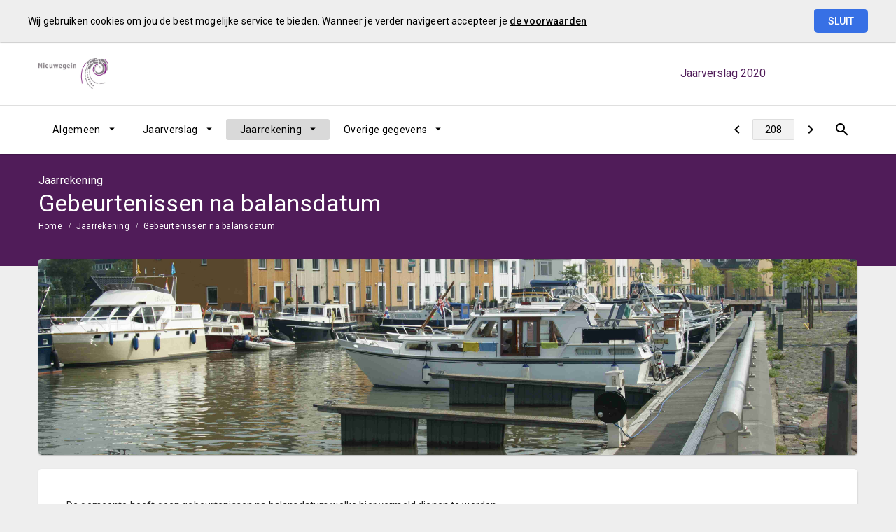

--- FILE ---
content_type: text/html; charset=UTF-8
request_url: https://nieuwegein.jaarverslag-2020.nl/p13385/gebeurtenissen-na-balansdatum
body_size: 3777
content:
<!DOCTYPE html><html lang="nl"><head><meta charset="UTF-8"><meta name="viewport" content="width=device-width,initial-scale=1"><title>Gebeurtenissen na balansdatum | Jaarverslag 2020</title><link rel="stylesheet" href="https://fonts.googleapis.com/css?family=Roboto:100,100italic,300,300italic,400,400italic,500,500italic,700,700italic,900,900italic"><link rel="stylesheet" href="https://fonts.googleapis.com/icon?family=Material+Icons"><link rel="stylesheet" href="/assets/css/app-main.50cff7f7.css"><meta name="print-page" content="/printhtml/13385.html"><meta name="mobile-web-app-capable" content="yes"><meta name="apple-mobile-web-app-capable" content="yes"><meta name="apple-mobile-web-app-title" content="Jaarverslag 2020"><link rel="apple-touch-startup-image" href="/startup-portrait@2x.png" media="(device-width: 768px) and (device-height: 1024px) and (-webkit-device-pixel-ratio: 2) and (orientation: portrait)"><link rel="apple-touch-startup-image" href="/startup-landscape@2x.png" media="(device-width: 768px) and (device-height: 1024px) and (-webkit-device-pixel-ratio: 2) and (orientation: landscape)"><link rel="apple-touch-startup-image" href="/startup-portrait.png" media="(device-width: 768px) and (device-height: 1024px) and (-webkit-device-pixel-ratio: 1) and (orientation: portrait)"><link rel="apple-touch-startup-image" href="/startup-landscape.png" media="(device-width: 768px) and (device-height: 1024px) and (-webkit-device-pixel-ratio: 1) and (orientation: landscape)"><link rel="apple-touch-icon" href="/apple-touch-icon.png"><link rel="icon" type="image/png" href="/favicon-32x32.png" sizes="32x32"><link rel="icon" type="image/png" href="/favicon-16x16.png" sizes="16x16"><link rel="manifest" href="/manifest.webmanifest"><link rel="mask-icon" href="/safari-pinned-tab.svg" color="#00a5c7"><meta name="theme-color" content="#00a5c7"></head><body class="template-teton no-secondary-menu no-auditor-report no-peer-menu no-descendant-menu layout2 no-searchbox page-13385 portal-button-enabled"><a class="skip-link" href="#main">Ga naar de inhoud van deze pagina.</a><nav class="home-navigation" aria-label="Home navigatie"><a href="/" class="site-logo" title="Ga naar de startpagina van het Jaarverslag 2020"><img src="/assets/img/nwglogovierkantkleur_bf85af567cdf7bbd9f0acda1dcad5a66.jpg" class="site-logo-image" alt="Logo van Gemeente Nieuwegein"></a><div class="site-document-title document-content"><a href="/" class="site-document-title-link" title="Ga naar de startpagina van het Jaarverslag 2020"><div class="document-name"><span class="document-name-0">Jaarverslag</span> <span class="document-name-1">2020</span></div></a></div></nav><nav class="portal-navigation" aria-label="Portal navigatie"><a title="Ga naar de Planning & Control portal pagina van de Gemeente Nieuwegein" class="portal-button" href="">portal</a></nav><button class="site-primary-menu-mobile" aria-label="Toon hoofdnavigatie" aria-hidden="true"></button><nav class="site-primary-menu" aria-label="Hoofdnavigatie"><div class="menu-item-list-container level-1" data-title="Jaarrekening "><ul class="menu-item-list level-1" role="menubar"><li id="8b3b0abc861ac419" class="menu-item level-1" role="menuitem"><button id="mi_8b3b0abc861ac419" class="menu-item-container has-children level-1 no-icon" aria-haspopup="true" aria-owns="menu_8b3b0abc861ac419">Algemeen</button><div class="menu-item-list-container level-2" id="menu_8b3b0abc861ac419" aria-hidden="true" aria-labelledby="mi_8b3b0abc861ac419"><ul class="menu-item-list level-2"><li class="menu-item level-2" role="menuitem"><a href="/p13873/inleiding-voor-website" class="menu-item-link level-2 no-icon">Inleiding voor website</a></li><li class="menu-item level-2" role="menuitem"><a href="/p13612/bestuurlijke-inleiding" class="menu-item-link level-2 no-icon">Bestuurlijke inleiding</a></li><li class="menu-item level-2" role="menuitem"><a href="/p13593/financiele-inleiding" class="menu-item-link level-2 no-icon">Financiële inleiding</a></li><li class="menu-item level-2" role="menuitem"><a href="/p13141/leeswijzer" class="menu-item-link level-2 no-icon">Leeswijzer</a></li></ul></div></li><li id="384753089ae8c419" class="menu-item level-1" role="menuitem"><button id="mi_384753089ae8c419" class="menu-item-container has-children level-1 no-icon" aria-haspopup="true" aria-owns="menu_384753089ae8c419">Jaarverslag</button><div class="menu-item-list-container level-2" id="menu_384753089ae8c419" aria-hidden="true" aria-labelledby="mi_384753089ae8c419"><ul class="menu-item-list level-2"><li class="menu-item level-2" role="menuitem"><a href="/p13142/programmaverantwoording" class="menu-item-link level-2 no-icon">Programmaverantwoording</a></li><li class="menu-item level-2" role="menuitem"><a href="/p13143/paragrafen" class="menu-item-link level-2 no-icon">Paragrafen</a></li></ul></div></li><li id="851c3d2f44cac419" class="menu-item level-1 active" role="menuitem"><button id="mi_851c3d2f44cac419" class="menu-item-container has-children level-1 no-icon" aria-haspopup="true" aria-owns="menu_851c3d2f44cac419">Jaarrekening</button><div class="menu-item-list-container level-2" id="menu_851c3d2f44cac419" aria-hidden="true" aria-labelledby="mi_851c3d2f44cac419"><ul class="menu-item-list level-2"><li class="menu-item level-2" role="menuitem"><a href="/p13144/overzichtpagina" class="menu-item-link level-2 no-icon">Overzichtpagina</a></li><li class="menu-item level-2" role="menuitem"><a href="/p13152/balans" class="menu-item-link level-2 no-icon">Balans</a></li><li class="menu-item level-2" role="menuitem"><a href="/p13155/overzicht-van-baten-en-lasten" class="menu-item-link level-2 no-icon">Overzicht van baten en lasten</a></li><li class="menu-item level-2" role="menuitem"><a href="/p13388/toelichting-op-de-balans" class="menu-item-link level-2 no-icon">Toelichting op de balans</a></li><li class="menu-item level-2" role="menuitem"><a href="/p13393/toelichting-op-het-overzicht-van-baten-en-lasten" class="menu-item-link level-2 no-icon">Toelichting op het overzicht van baten en lasten</a></li><li class="menu-item level-2" role="menuitem"><a href="/p13590/niet-uit-de-balans-blijkende-verplichtingen" class="menu-item-link level-2 no-icon">Niet uit de balans blijkende verplichtingen</a></li><li class="menu-item level-2 active" role="menuitem"><a href="#main" class="menu-item-link level-2 no-icon">Gebeurtenissen na balansdatum</a></li><li class="menu-item level-2" role="menuitem"><a href="/p13202/bijlage-taakvelden" class="menu-item-link level-2 no-icon">Bijlage taakvelden</a></li><li class="menu-item level-2" role="menuitem"><a href="/p13348/sisa-bijlage" class="menu-item-link level-2 no-icon">SISA bijlage</a></li></ul></div></li><li id="a5cba8daf0619e19" class="menu-item level-1" role="menuitem"><button id="mi_a5cba8daf0619e19" class="menu-item-container has-children level-1 no-icon" aria-haspopup="true" aria-owns="menu_a5cba8daf0619e19">Overige gegevens</button><div class="menu-item-list-container level-2" id="menu_a5cba8daf0619e19" aria-hidden="true" aria-labelledby="mi_a5cba8daf0619e19"><ul class="menu-item-list level-2"><li class="menu-item level-2" role="menuitem"><a href="/p13208/toezichtsinformatie-in-het-kader-van-de-wet-revitalisering-generiek-toezicht" class="menu-item-link level-2 no-icon">Toezichtsinformatie in het kader van de Wet Revitalisering Generiek Toezicht</a></li><li class="menu-item level-2" role="menuitem"><a href="/p13209/verordening-doelmatigheid-en-doeltreffendheidsonderzoek" class="menu-item-link level-2 no-icon">Verordening doelmatigheid- en doeltreffendheidsonderzoek</a></li><li class="menu-item level-2" role="menuitem"><a href="/p13290/prestatie-en-effectindicatoren" class="menu-item-link level-2 no-icon">Prestatie- en effectindicatoren</a></li><li class="menu-item level-2" role="menuitem"><a href="/p13136/kerngegevens" class="menu-item-link level-2 no-icon">Kerngegevens</a></li></ul></div></li></ul></div></nav><button class="site-quicknav-mobile" aria-label="Toon snelle navigatie" aria-hidden="true"></button><nav class="site-quicknav" aria-label="Navigeer snel naar een pagina"><div class="wrapper"><a href="/p13590/niet-uit-de-balans-blijkende-verplichtingen" class="btn btn-icon prev" aria-label="Niet uit de balans blijkende verplichtingen"></a><form id="goto-page" role="navigation"><input type="number" class="pagenumber" aria-label="Ga naar pagina" min="1" step="any" placeholder="208"></form><a href="/p13202/bijlage-taakvelden" class="btn btn-icon next" aria-label="Bijlage taakvelden"></a> <button class="search-button" data-action-name="show-popup" data-action-target="#ls-search-modal" aria-label="Open zoekvenster"></button></div></nav><header class="site-page-header no-icon"><div class="page-header-title"><p class="page-subtitle document-content">Jaarrekening</p><h1 class="page-title document-content">Gebeurtenissen na balansdatum</h1></div></header><nav class="site-breadcrumbs" aria-label="Breadcrumbs"><div class="menu-item-list-container level-1" data-title="Gebeurtenissen na balansdatum"><ul class="menu-item-list level-1" role="menubar"><li class="menu-item level-1" role="menuitem"><a href="/" class="menu-item-link level-1 no-icon">Home</a></li><li class="menu-item level-1" role="menuitem"><a href="/p13144/overzichtpagina" class="menu-item-link level-1 no-icon">Jaarrekening</a></li><li class="menu-item level-1 active" role="menuitem"><a href="#main" class="menu-item-link level-1 no-icon">Gebeurtenissen na balansdatum</a></li></ul></div></nav><section class="site-banner" aria-label="Banner" role="presentation"><div class="site-banner-image"><img alt="" src="/assets/img/vreeswijkhuisjes_1636c7662d8a4d5cf5ebfff5d4fb220c.jpg"></div></section><main id="main" tabindex="0" class="main has-background"><section id="fd749a264ba995ce" class="page-section"><div class="page-section-content" aria-hidden="false"><div class="content-block"><div class="document-content"><div id="block35151" class="blockContent et14267"><p>De gemeente heeft geen gebeurtenissen na balansdatum welke hier vermeld dienen te worden.</p></div><div id="block35152" class="blockContent et14268"></div><div id="block35153" class="blockContent et14269"></div></div></div></div></section></main><footer class="site-footer"><a href="/p13590/niet-uit-de-balans-blijkende-verplichtingen" class="link prev"><span class="direction">Vorige</span> <span class="caption">Niet uit de balans blijkende verplichtingen</span> </a><a href="/p13202/bijlage-taakvelden" class="link next"><span class="direction">Volgende</span> <span class="caption">Bijlage taakvelden</span> </a><span class="copyright">© Inergy</span> | <a class="privacy-statement-link" href="https://lias-software.nl/nieuws/cookie-policy-webpub" target="_blank">Privacy statement</a> | <a class="sitemap-link" href="/p13876/sitemap">Sitemap</a></footer><div class="site-bg-1"></div><div class="datesDiv">Deze pagina is gebouwd op <span class="build-date" id="build-date">06/08/2021 08:17:54</span> met de export van <span class="export-date" id="export-date">06/08/2021 08:01:40</span></div><div id="ls-modal-container"><div id="ls-search-modal" class="ls-modal" role="dialog" aria-hidden="true" aria-labelledby="ls-search-modal-title"><div class="modal-nav"><button class="btn close" tabindex="0" aria-label="Sluit pop-up venster"></button></div><div class="modal-header"><div tabindex="0" class="modal-header-title-group"><span id="ls-search-modal-title" class="modal-header-title document-content">Zoeken</span></div><div class="modal-header-content"><form class="search-form"><input type="search" class="search-form-input" name="q" placeholder="Vul hier uw zoekterm in…" aria-label="Zoekterm" autocomplete="off"> <button class="btn search-form-submit" type="submit" aria-label="Zoeken"></button><ul class="search-suggestions"></ul></form></div></div><div tabindex="0" class="modal-content"><div id="search-result"></div></div></div></div><a class="go-to-top" href="#main" aria-label="Ga terug naar het begin van de pagina" aria-hidden="true"></a><script src="/assets/js/vendor.min.fe7a16e0.js"></script><script src="/assets/js/components.min.f22b1c29.js"></script><script src="/assets/js/main.min.bae61d4d.js"></script></body></html>

--- FILE ---
content_type: text/javascript; charset=UTF-8
request_url: https://nieuwegein.jaarverslag-2020.nl/assets/js/main.min.bae61d4d.js
body_size: 12017
content:
"use strict";function compareAriaHiddenTab(){$("#compare-page-list").hasClass("visible")?($("#compare-page-list").attr("aria-hidden","false"),$("#compare-page-list a").attr("tabindex","0")):($("#compare-page-list").attr("aria-hidden","true"),$("#compare-page-list a").attr("tabindex","-1"),$(".expand-compare-page").removeClass("open"))}function scrollToElement(a){$("html, body").stop().animate({scrollTop:$(a).offset().top-100},350)}function mainMenuSizeCheck(){var a=0;$(".site-primary-menu .menu-item-list.level-1 > .menu-item.level-1").each(function(){a+=$(this).width()}),$(".site-primary-menu .menu-item-list.level-1").innerWidth()<a?$(".site-primary-menu .menu-item-list.level-1").addClass("broken"):$(".site-primary-menu .menu-item-list.level-1").removeClass("broken"),$(window).resize(function(){$(".site-primary-menu .menu-item-list.level-1").innerWidth()<a?$(".site-primary-menu .menu-item-list.level-1").addClass("broken"):$(".site-primary-menu .menu-item-list.level-1").removeClass("broken")})}function parseTableHeaders(a){Array.prototype.forEach.call($(a).find("th"),function(a){giveIdToCell(a)})}function giveIdToCell(a){if(void 0===$(a).attr("id")){var b=Math.random().toString(36).substring(2);$(a).attr("id",b)}}function parseTableRows(a,b){Array.prototype.forEach.call($(a).find("tr"),function(a){parseTableCells(a,b)})}function parseTableCells(a,b){Array.prototype.forEach.call($(a).children(),function(c,d){0==d&&giveIdToCell(c);var e=b[d];d>0&&(e=$(a).children().first().attr("id")+" "+e),void 0!=e&&$(c).attr("headers",e.trim())})}function startContentGraph(){$(".content-graph .pie-chart").each(function(a,b){pageWidth<775?$(b).pieChart($(b).data("values"),$.extend(!0,$(b).data("options"),{size:{width:350,donutWidth:10},margin:{top:50,right:50,bottom:50,left:50},segmentGroup:{group:!1},legend:{visible:!0,position:"bottom",shape:"square",alignment:"vertical",wordBreak:300},tooltip:{visible:!0},transitions:{loading:!0,loadingDuration:1500,hover:!0,hoverDuration:200,click:!1}})):$(b).pieChart($(b).data("values"),$.extend(!0,$(b).data("options"),{size:{width:350,donutWidth:10},margin:{top:50,right:50,bottom:50,left:50},segmentGroup:{group:!1},legend:{visible:!0,position:"right",shape:"square",alignment:"vertical",wordBreak:230},tooltip:{visible:!0},transitions:{loading:!0,loadingDuration:1500,hover:!0,hoverDuration:200,click:!1}}))}),$(".content-graph .bar-chart").each(function(a,b){pageWidth<775?$(b).barChart($(b).data("values"),$.extend(!0,$(b).data("options"),{size:{height:400,width:600},margin:{top:50,right:50,bottom:50,left:50},padding:3.5,barWidth:10,group:$(b).data("group"),gridLines:{visible:!0,lines:"auto"},tooltip:{visible:!0},legend:{visible:!0,position:"bottom",alignment:"vertical",shape:"square",wordBreak:130},transitions:{loading:!0,loadingDuration:1500,hover:!0,hoverDuration:200}})):$(b).barChart($(b).data("values"),$.extend(!0,$(b).data("options"),{size:{height:400,width:600},margin:{top:50,right:50,bottom:50,left:50},padding:3.5,barWidth:10,group:$(b).data("group"),gridLines:{visible:!0,lines:"auto"},tooltip:{visible:!0},legend:{visible:!0,position:"right",alignment:"vertical",shape:"square",wordBreak:130},transitions:{loading:!0,loadingDuration:1500,hover:!0,hoverDuration:200}}))}),$(".content-graph .stacked-bar-chart").each(function(a,b){pageWidth<775?$(b).stackedBarChart($(b).data("values"),$.extend(!0,$(b).data("options"),{size:{height:380,width:600},margin:{top:20,right:20,bottom:20,left:55},padding:3.5,barWidth:10,group:$(b).data("group"),gridLines:{visible:!0,lines:"auto"},tooltip:{visible:!0},legend:{visible:!0,position:"bottom",alignment:"vertical",shape:"square",wordBreak:130},transitions:{loading:!0,loadingDuration:1500,hover:!0,hoverDuration:200},responsive:{rules:[{condition:{maxWidth:786},legend:{position:"bottom",alignment:"vertical"}}]}})):$(b).stackedBarChart($(b).data("values"),$.extend(!0,$(b).data("options"),{size:{height:380,width:600},margin:{top:20,right:20,bottom:20,left:55},padding:3.5,barWidth:10,group:$(b).data("group"),gridLines:{visible:!0,lines:"auto"},tooltip:{visible:!0},legend:{visible:!0,position:"right",alignment:"vertical",shape:"square",wordBreak:130},transitions:{loading:!0,loadingDuration:1500,hover:!0,hoverDuration:200},responsive:{rules:[{condition:{maxWidth:786},legend:{position:"bottom",alignment:"vertical"}}]}}))}),$(".content-graph .line-chart").each(function(a,b){pageWidth<775?$(b).lineChart($(b).data("values"),$.extend(!0,$(b).data("options"),{size:{height:400,width:800},margin:{top:20,right:20,bottom:20,left:55},lineWidth:2,points:{visible:!0,shape:"various",size:100,sizeSquare:9,radius:4,strokeWidth:2,strokeColor:"auto",hoverRadius:7},lines:{variousLines:!0},crossHair:{visible:!0,color:"#606060"},group:$(b).data("group"),xLabel:{visible:!0,rotate:0},yLabel:{visible:!0},gridLines:{visible:!0,lines:"auto"},tooltip:{visible:!0,type:"point"},legend:{visible:!0,position:"bottom",alignment:"vertical",shape:"various",wordBreak:130},transitions:{loading:!0,loadingDuration:1500,hover:!0,hoverDuration:200}})):$(b).lineChart($(b).data("values"),$.extend(!0,$(b).data("options"),{size:{height:400,width:800},margin:{top:20,right:20,bottom:20,left:55},lineWidth:2,points:{visible:!0,shape:"various",radius:4,strokeWidth:2,strokeColor:"auto",hoverRadius:7},lines:{variousLines:!0},crossHair:{visible:!0,color:"#606060"},group:$(b).data("group"),xLabel:{visible:!0,rotate:0},yLabel:{visible:!0},gridLines:{visible:!0,lines:"auto"},tooltip:{visible:!0,type:"point"},legend:{visible:!0,position:"bottom",alignment:"horizontal",shape:"various",wordBreak:130},transitions:{loading:!0,loadingDuration:1500,hover:!0,hoverDuration:200}}))})}function isGroup(a){return-1!==a.indexOf("expand-group-")}function hasButtonClosed(a){return-1!==a.indexOf("button_closed")}function hasButtonOpened(a){return-1!==a.indexOf("button_open")}function CreateGroup(a){RestoreGroup(a),$("button."+a).click(function(){ToggleGroup(a,!0)})}function SetButtonTitleTable(a,b){var c=$(a),d=$(a).closest("tr");if(d){var e=$(d).find("th");e&&e.length>0&&c.title!=b+e[0].innerText.trim()&&$(c).attr("title",b+e[0].innerText.trim())}}function ToggleGroup(a,b){ToggleButton($("button."+a)),RestoreGroup(a,b)}function fadeinNextElement(a,b,c,d){b<a.length&&$(a[b]).fadeIn(200/c,function(){fadeinNextElement(a,b+1,c,d)})}function fadeOutNextElement(a,b,c,d){b<a.length&&$(a[b]).fadeOut(200/c,function(){fadeOutNextElement(a,b+1,c,d)})}function RestoreGroup(a,b){if($("button."+a).attr("class").split(" ").filter(hasButtonOpened).length>0){var c=$("tr."+a);$("tr."+a).find("button.button_closed").each(function(){var a=$(this).attr("class").split(" ").filter(isGroup);a.length>0&&(c=c.filter(":not(."+a[0]+")"))}),fadeinNextElement(c,0,c.length,a)}$("button."+a).attr("class").split(" ").filter(hasButtonClosed).length>0&&(b?fadeOutNextElement($("tr."+a),0,$("tr."+a).length,a):$("tr."+a).hide().attr("aria-hidden","true"))}function ToggleButton(a){var b=$(a).attr("class"),c=b.split(" ").filter(hasButtonOpened);b.split(" ").filter(hasButtonClosed).length>0?($(a).removeClass("button_closed"),$(a).addClass("button_open")):c.length>0&&($(a).removeClass("button_open"),$(a).addClass("button_closed"))}$(document).ready(function(){console.log("Tooling versie: 20.2.2.1"),console.log("Laatste build: "+document.getElementById("build-date").innerText),console.log("Datum export van build: "+document.getElementById("export-date").innerText)}),function(a,b,c,d,e,f,g){a.GoogleAnalyticsObject=e,a[e]=a[e]||function(){(a[e].q=a[e].q||[]).push(arguments)},a[e].l=1*new Date,f=b.createElement(c),g=b.getElementsByTagName(c)[0],f.async=1,f.src="//www.google-analytics.com/analytics.js",g.parentNode.insertBefore(f,g)}(window,document,"script",0,"ga"),ga("create","UA-86567322-10","auto"),ga("set","anonymizeIp",!0),ga("set","forceSSL",!0),ga("send","pageview");var modal=void 0;$(document).ready(function(){$(".expand-table-button").each(function(){SetButtonTitleTable($(this),"Ga naar ")}),$("[data-icon='explanation']").each(function(){SetButtonTitleTable($(this),"Toon informatie over ")}),$(".drilldown").find(".filter-table__filter").each(function(){SetButtonTitleTable($(this),"Ga naar ")}),$(".button-with-popup").find(".button-popup").each(function(){SetButtonTitleTable($(this),"Toon informatie over ")}),$(".doc-list").attr("aria-hidden","true"),$(".doc-list").attr("animate","stop"),"standalone"in window.navigator&&window.navigator.standalone&&$("a[href]").click(function(a){var b=$(this).attr("href");(b.indexOf("http")||~b.indexOf(location.host))&&(a.preventDefault(),location.href=b)}),$("a[href]").each(function(){var a=$(this).attr("href");0!=!a.indexOf("#")||~a.indexOf(location.host)||a.indexOf("http")||$(this).attr("target","_blank")}),Modernizr.objectfit||$(".site-banner-image, .tile-menu-item-image").each(function(){var a=$(this),b=a.find("img").prop("src");b&&a.css("backgroundImage","url("+b+")").addClass("compat-object-fit")}),$(".site-primary-menu").mainMenu(),modal=$(".open-modal").modal(),$(".search-button").on("click",function(){modal.openModal("#ls-search-modal")}),lias.tileFilter({itemContainer:".tile-menu ul",itemSelector:".tile-menu-item",itemData:"data-filter-attributes"}),lias.tileFilter({itemContainer:"#main .page-section.no-padding.no-background .page-section-content .page-section:nth-of-type(1) .tile-menu ul",itemSelector:".tile-menu-item",itemData:"data-filter-attributes"}),lias.tileFilter({itemContainer:"#main .page-section.no-padding.no-background .page-section-content .page-section:nth-of-type(2) .tile-menu ul",itemSelector:".tile-menu-item",itemData:"data-filter-attributes"}),lias.tileFilter({itemContainer:"#main .page-section.no-padding.no-background .page-section-content .page-section:nth-of-type(3) .tile-menu ul",itemSelector:".tile-menu-item",itemData:"data-filter-attributes"}),lias.tileFilter({itemContainer:"#main .page-section.no-padding.no-background .page-section-content .page-section:nth-of-type(4) .tile-menu ul",itemSelector:".tile-menu-item",itemData:"data-filter-attributes"}),$(".page-section-header-trigger ").on("click",function(){var a=$(this).attr("data-action-target"),b=$(a).find(".fullscreen-trigger").length;$(a).find(".fullscreen-trigger")&&b<1&&setTimeout(function(){$("table").magicTable({fullScreen:!0,tableContainer:a+" .table-container",stickyHeader:!1,alwaysOnDisplay:!1,top:120,headerBackground:"#fff"})},100)});$("table").magicTable({fullScreen:!0,stickyHeader:!1,alwaysOnDisplay:!1,top:120,headerBackground:"#fff"});$(".percentage-bar").each(function(){var a=$(this).find(".fill").data("width");$(this).find(".fill").stop().animate({width:a+"%"},750)});var a=$(".tab-page.active").children().attr("data-action-target");$(".tab-page-panel").each(function(){var b="#"+$(this)[0].id;a===b?($(this).attr("tabindex","0"),$(this).attr("aria-hidden","false")):($(this).attr("tabindex","-1"),$(this).attr("aria-hidden","true"))});var b=[];$("button[class*='expand-group-']").get().forEach(function(a,c,d){a.className.split(" ").forEach(function(a){a.indexOf("expand-group-")>=0&&-1==$.inArray(a,b)&&(b.push(a),CreateGroup(a))})}),$(".chart-data-below .chart-value .value").add(".site-graphs.site-aside1 .pie-chart .value").add(".content-graph .pie-chart .value").prepend("€ ");var c=$(".tile-menu .pie-chart").find(".chart-data-inside");if(void 0!==c.prevObject[0]){var d=c.prevObject[0].getAttribute("class").split(" "),e=function(a){var b=a,c=b.filter(function(a){return a.includes("format-decimals-")})[0];return void 0!=c&&c.length>0?parseInt(c.split("-")[2]):0}(c.prevObject[0].getAttribute("class").split(" ")),f=c.find(".chart-value").text();propCurrencyTrimmed=f.replace(/\s+/g," ").trim();var g=propCurrencyTrimmed.split(" ");f=void 0==g[1]?g[0]:"voor"==d[1]?g[1]:g[0],isNaN(specialFormat(f,e))&&(f=f.replace(",",".")),c.find(".chart-value").text(("voor"==d[1]?d[0]:"")+" "+specialFormat(f,e)+" "+("achter"==d[1]?d[0]:""))}}),$(document).on("click",'a[href^="#"]',function(a){a.preventDefault();var b=$(this).attr("href");1==$(b).length&&scrollToElement(b)}),$(".expand-button").on("click",function(){var a=$(this).attr("aria-owns");$(this).hasClass("active")?($(this).attr("aria-label","Uitklappen"),$("#"+a).attr("aria-hidden","true")):($(this).attr("aria-label","Inklappen"),$("#"+a).attr("aria-hidden","false"))}),$(".button.page-section-header-trigger").on("click",function(){var a=$(this).attr("aria-controls");$(this).hasClass("active")?($(this).attr("aria-label","Uitklappen"),$("#"+a).attr("aria-hidden","true")):($(this).attr("aria-label","Inklappen"),$("#"+a).attr("aria-hidden","false"))}),$(document).on("keydown",function(a){function b(a){return a}var c=[],d=$(".table-container").is(":focus"),e=$(".table-container button").is(":focus"),f=$("#ls-modal-container").is(":visible"),g=$("input").is(":focus"),h=$("textarea").is(":focus");c.push(d,e,f,g,h),[].concat(c).some(b)||(37==a.which?document.location=$(".site-quicknav a.prev").attr("href"):39==a.which&&(document.location=$(".site-quicknav a.next").attr("href")))}),$("#goto-page").on("submit",function(a){a.preventDefault(),document.location="/goto-page/"+$(this).children(".pagenumber").val()}),compareAriaHiddenTab(),$(".expand-compare-page").on("click",function(a){$(".doc-list").removeClass("visible"),$(this).addClass("open"),a.stopPropagation(),$(this).next("#compare-page-list").toggleClass("visible"),compareAriaHiddenTab()}),$("#compare-page-list > li:first-child").keydown(function(a){9==a.which&&a.shiftKey&&($("#compare-page-list").removeClass("visible"),compareAriaHiddenTab())}),$("#compare-page-list > li:last-child").keydown(function(a){9==a.which&&a.shiftKey||9==a.which&&($("#compare-page-list").removeClass("visible"),compareAriaHiddenTab())}),$(window).on("scroll",function(){$("body").hasClass("minified")?$(window).scrollTop()>90?$(".site-bg-1, .site-primary-menu, .site-quicknav, .site-quicknav-mobile, .site-logo, .site-document-title, .site-breadcrumbs").addClass("fixed"):$(".site-bg-1, .site-primary-menu, .site-quicknav, .site-quicknav-mobile, .site-logo, .site-document-title, .site-breadcrumbs").removeClass("fixed"):$("body").hasClass("template-olympic")?$(window).scrollTop()>100?$(".site-bg-1, .site-primary-menu, .site-quicknav, .site-quicknav-mobile").addClass("fixed"):$(".site-bg-1, .site-primary-menu, .site-quicknav, .site-quicknav-mobile").removeClass("fixed"):$(window).scrollTop()>100?$(".site-bg-1, .site-primary-menu, .site-quicknav, .site-quicknav-mobile, .site-breadcrumbs").addClass("fixed"):$(".site-bg-1, .site-primary-menu, .site-quicknav, .site-quicknav-mobile, .site-breadcrumbs").removeClass("fixed"),$(window).scrollTop()>=$("#main").offset().top-100?($(".go-to-top").addClass("visible"),$(".go-to-top").removeAttr("aria-hidden"),$(".go-to-top").removeAttr("tabindex")):($(".go-to-top").removeClass("visible"),$(".go-to-top").attr("aria-hidden","true"),$(".go-to-top").attr("tabindex","-1"))}),window.onload=function(){mainMenuSizeCheck()};var rotateTablet="onorientationchange"in window,rotateEvent=rotateTablet?"orientationchange":"resize";if(window.addEventListener(rotateEvent,function(){mainMenuSizeCheck()},!1),$(".doc-list").hasClass("visible")||$(".doc-list .portal-link").attr("tabindex",-1),$(".expand-doc-list-button").on("click",function(a){$("#compare-page-list").removeClass("visible"),$(".doc-list").attr("animate","start"),$(".doc-list").hasClass("visible")?($(this).removeClass("open"),$(".doc-list .portal-link").attr("tabindex",-1),$(".doc-list").attr("aria-hidden","true")):($(".doc-list .portal-link").attr("tabindex",0),$(".doc-list").attr("aria-hidden","false"),$(this).addClass("open")),a.stopPropagation(),$(this).next(".doc-list").toggleClass("visible")}),$(".read-more").each(function(){var a=$(this).find(".read-more-content").height(),b=$(this).attr("data-max-lines"),c=24*b;$(this).find(".read-more-button").hide(),a>c&&($(this).addClass("visible"),$(this).find(".read-more-button").show(),$(this).find(".read-more-content").height(c))}),$(".read-more-button").on("click",function(){var a=$(this).prev().find(".blockContent").outerHeight(),b="#"+$(this).attr("data-action-target"),c=$(this).parent().attr("data-max-lines"),d=24*c;$(this).hasClass("open")?($(b).find(".read-more-content").css({height:d}),$(this).text("LEES MEER").removeClass("open"),$(this).prev().removeClass("open")):(d=$(this).parent().find(".read-more-content").outerHeight(),$(b).find(".read-more-content").css({height:a}),$(this).prev().addClass("open"),$(this).text(" ").addClass("open"),$(this).text("LEES MINDER"))}),$(".tab-page-action").on("click",function(){var a=$(this).attr("data-action-target");$(this).parents(".tabcontrol-header-list").find(".tab-page").removeClass("active"),$(this).parents(".tabcontrol-header").next(".tabcontrol-container").find(".tab-page-panel").removeClass("active"),$(this).parent().addClass("active"),$(a).addClass("active");var b=$(this).attr("data-action-target").substring(1);$(".tab-page-panel").each(function(){var a=$(this)[0].id;b===a?($(this).attr("tabindex","0"),$(this).attr("aria-hidden","false")):($(this).attr("tabindex","-1"),$(this).attr("aria-hidden","true"))})}),$(document).keydown(function(a){$(".tab-page-panel").each(function(){var b="#"+$(this)[0].id;$(b).is(":focus")&&"0"==$(b).attr("tabindex")&&9==a.which&&a.shiftKey&&$(b).is(":focus")&&(a.preventDefault(),$("[data-action-target="+b+"]").focus()),setTimeout(function(){if($(b).hasClass("active")&&!$(".tab-page-action").is(":focus")&&$(b).closest(".goal-tree-tab-content")){var c=$(b);9==a.which&&!a.shiftKey&&0==!$(c).find(document.activeElement).length&&$(b).closest(".goal-tree-tab-content")||9==a.which&&!a.shiftKey&&1==$(".tab-panel-container").find(document.activeElement).length&&$(".tab-page-panel:focus").closest(".tab-page-panel")&&$("[data-action-target="+b+"]").focus()}},20)})}),$(".site-banner-slider-container").length){var counter=function(){$(".site-banner-slider-counter-bar:not(.pause)").css({width:""}).stop().animate({width:"100%"},8e3)},clearCounter=function(){$(".site-banner-slider-counter-bar").stop().animate({width:0},500)},sudoSlider,sliderContainer=".site-banner-slider-slides",sliderSettings={autoheight:!1,prevNext:!1,customLink:".site-banner-slider-control",auto:!0,touch:!0,pause:"8000",continuous:!0,effect:"fade",beforeAnimation:function(a){clearCounter()},afterAnimation:function(a){counter(),sudoSlider.startAuto()}};sudoSlider=$(sliderContainer).sudoSlider(sliderSettings),counter(),$(document).delegate(".site-banner-slider.control.banner-play","click",function(){$(this).attr("class","site-banner-slider control banner-pause"),$(".site-banner-slider-counter-bar").removeClass("pause"),counter(),setTimeout(function(){$(".banner-pause").attr("data-target","stop")},100),sudoSlider.init(),document.cookie="ls_banner_state=play; path=/"}),$(document).delegate(".site-banner-slider.control.banner-pause","click",function(){$(this).attr("class","site-banner-slider control banner-play"),clearCounter(),$(".site-banner-slider-counter-bar").addClass("pause"),setTimeout(function(){$(".banner-play").attr("data-target","start")},100),sudoSlider.destroy(),document.cookie="ls_banner_state=pause; path=/"})}if($(".infographic").length){var createInfographicBars=function(){setTimeout(function(){$(".infographic .bar-type-0 .bar").each(function(){var a=$(this),b=$(a).attr("data-width").replace(" ","");$(a).stop(!0,!0).animate({width:b},1e3)})},600)};createInfographicBars()}if($(".tile-menu").length){var GetFormatString=function(a){var b,c=a,d=c.filter(function(a){return a.includes("format-")})[0],e=d.split("-")[1];switch(e){case"procenten":return b=" %",[b,"achter"];case"euro":return b="€ ",[b,"voor"];case"dollar":return b="$ ",[b,"voor"];case"geen":return b="",[b,"achter"];default:if(b=" "+e,b.indexOf("_")){return[b.substr(1,2).toUpperCase().replace("_"," ")+b.substr(3),"achter"]}return[b,"achter"]}},GetFormatDecimals=function(a){var b=a,c=b.filter(function(a){return a.includes("format-decimals-")})[0];return void 0!=c&&c.length>0?parseInt(c.split("-")[2]):0};$(".tile-menu-item .pie-chart").each(function(a,b){$(b).pieChart($(b).data("values"),$.extend(!0,$(b).data("options"),{size:{width:240,donutWidth:10},margin:{top:20,right:20,bottom:20,left:20},legend:{visible:!1}}))}),$(".tile-menu-item .stacked-bar-chart").each(function(a,b){$(b).stackedBarChart($(b).data("values"),$.extend(!0,$(b).data("options"),{size:{height:210,width:300},margin:{top:20,right:20,bottom:20,left:40},padding:3.5,barWidth:10,group:"key",gridLines:{visible:!0,lines:"auto"},tooltip:{visible:!0},legend:{visible:!0,position:"bottom",alignment:"horizontal",shape:"square",wordBreak:130},transitions:{loading:!0,loadingDuration:1500,hover:!0,hoverDuration:200}}))}),$(".tile-menu-item .line-chart").each(function(a,b){$(b).lineChart($(b).data("values"),$.extend(!0,$(b).data("options"),{size:{height:300,width:920},margin:{top:20,right:20,bottom:20,left:55},lineWidth:2,points:{visible:!0,shape:"various",size:100,sizeSquare:9,radius:4,strokeWidth:2,strokeColor:"auto",hoverRadius:7},lines:{variousLines:!0},crossHair:{visible:!0,color:"#606060"},group:"year",xLabel:{visible:!0,rotate:-90},yLabel:{visible:!0},gridLines:{visible:!0,lines:"auto"},tooltip:{visible:!0,type:"point"},legend:{visible:!0,position:"bottom",alignment:"horizontal",shape:"various",wordBreak:130},transitions:{loading:!0,loadingDuration:1500,hover:!0,hoverDuration:200}}))}),$(".tile-menu-item .bar-chart").each(function(a,b){$(b).barChart($(b).data("values"),$.extend(!0,$(b).data("options"),{size:{height:300,width:920},margin:{top:20,right:20,bottom:20,left:55},padding:3.5,barWidth:"auto",group:"key",gridLines:{visible:!0,lines:"auto"},tooltip:{visible:!0},legend:{visible:!0,position:"bottom",alignment:"horizontal",shape:"square",wordBreak:130},transitions:{loading:!0,loadingDuration:1500,hover:!0,hoverDuration:200}}))}),$(".tile-menu .pie-chart").on("pieover",function(a,b){var c=$(this).find(".chart-data-inside"),d=GetFormatString(c.context.getAttribute("class").split(" ")),e=GetFormatDecimals(c.context.getAttribute("class").split(" "));c.prop("data-title",c.find(".chart-title").text()),c.prop("data-value",c.find(".chart-value").text()),c.prop("data-percentage",c.find(".chart-percentage").text()),c.find(".chart-title").text(b.name),c.find(".chart-value").text(("voor"==d[1]?d[0]:"")+" "+specialFormat(b.value,e)+" "+("achter"==d[1]?d[0]:"")),c.find(".chart-percentage").text(b.percentage.toFixed(1)+"%")}),$(".tile-menu .pie-chart").on("pieout",function(){var a=$(this).find(".chart-data-inside"),b=GetFormatString(a.context.getAttribute("class").split(" ")),c=GetFormatDecimals(a.context.getAttribute("class").split(" ")),d="";a.find(".chart-title").text(a.prop("data-title"));var e=a.prop("data-value");d=e.replace(/\s+/g," ").trim();var f=d.split(" ");e=void 0==f[1]?f[0]:"voor"==b[1]?f[1]:f[0],isNaN(specialFormat(e,c))&&(e=e.replace(",",".")),a.find(".chart-value").text(("voor"==b[1]?b[0]:"")+" "+specialFormat(e,c)+" "+("achter"==b[1]?b[0]:"")),a.find(".chart-percentage").text(a.prop("data-percentage"))})}if($(".site-aside1").length&&($(".slider-panel-container").sudoSlider({numeric:!1,customLink:"a.customlink",continuous:!0,auto:!0,pause:1e6,speed:"slow",touch:!0,mouseTouch:!0,prevHtml:'<a href="#" class="prevBtn" aria-label="Klik hier voor de vorige slide"></a>',nextHtml:'<a href="#" class="nextBtn" aria-label="Klik hier voor de volgende slide"></a>'}),$(".site-aside1.v2_02 .pie-chart, .site-aside1.v2_01 .pie-chart").each(function(a,b){$(b).pieChart($(b).data("values"),$.extend(!0,$(b).data("options"),{size:{width:220,donutWidth:5},palette:["#F75B5B","#eee"],margin:{top:0,right:0,bottom:0,left:0},legend:{visible:!1},transitions:{loading:!0,loadingDuration:1500,hover:!1,hoverDuration:200,click:!1}}))}),$(".site-aside1 .bar-chart").each(function(a,b){$(b).barChart($(b).data("values"),$.extend(!0,$(b).data("options"),{size:{height:150,width:350},margin:{top:20,right:10,bottom:20,left:50},padding:3.5,barWidth:10,group:"key",gridLines:{visible:!0,lines:3},tooltip:{visible:!0},legend:{visible:!1,position:"bottom",alignment:"horizontal",shape:"square"},transitions:{loading:!0,loadingDuration:1500,hover:!0,hoverDuration:200}}))}),$(".site-aside1.v3 .aandeel-in-totaal").each(function(a,b){$(b).pieChart($(b).data("values"),$.extend(!0,$(b).data("options"),{size:{width:220,donutWidth:10},palette:["#F75B5B","#eee"],margin:{top:0,right:0,bottom:0,left:0},legend:{visible:!1},transitions:{loading:!0,loadingDuration:1500,hover:!1,hoverDuration:200,click:!1}}))})),$(".layout9").length){if($(".tab-header-list").append("<hr />"),$(".tab-page-action").on("click",function(){var a=$(this).attr("data-action-target");$(this).parents(".tab-header-list").find(".tab-page").removeClass("active"),$(this).parents(".goal-tree-tab-header").next(".tab-panel-container").find(".tab-page-panel").removeClass("active"),$(this).parent().addClass("active"),setTimeout(function(){$(a).addClass("active")},350);var b=$(this).parents(".tab-header-list"),c=$(this).outerHeight(),d=Math.round($(this).parents(".tab-header-list").offset().top),e=Math.round($(this).offset().top);$(b).find("hr").stop(!0,!0).animate({top:e-d,height:c},350)}),$(".tab-header").find("li.active").length){var itemHeight=$(".tab-header").find("li.active").outerHeight(),offsetContainer=Math.round($(".tab-header").find(".tab-header-list").offset().top),offsetItem=Math.round($(".tab-header").find("li.active").offset().top);$(".tab-header").find("hr").css({top:offsetItem-offsetContainer,height:itemHeight})}$(".layout9 .show-all-button").on("click",function(){var a=$(this);a.hasClass("active")?(a.removeClass("active").html("Toon alles"),a.parents().next(".content-block").find(".page-section.expandable").each(function(){$(this).hasClass("active")&&$(this).find(".page-section-header-trigger").trigger("click"),a.parents().next(".content-block").find(".page-section-content").each(function(){$(this).attr("aria-hidden","true")})})):(a.addClass("active").html("Verberg"),a.parents().next(".content-block").find(".page-section.expandable").each(function(){$(this).hasClass("active")||$(this).find(".page-section-header-trigger").trigger("click")}),a.parents().next(".content-block").find(".page-section-content").each(function(){$(this).attr("aria-hidden","false")}))}),$(".layout9 .page-section-header-trigger").on("click",function(){var a=$(this);a.hasClass("active")?a.attr("aria-label","Uitklappen"):a.attr("aria-label","Inklappen"),a.parents(".page-section.expandable").hasClass("active")?a.parents(".page-section.expandable").find(".page-section-content").attr("aria-hidden","true"):a.parents(".page-section.expandable").find(".page-section-content").attr("aria-hidden","false")}),$("input").on("keyup",function(){var a=$(this).val();a.length>=1?$(".page-section-header-trigger").not(".active").trigger("click"):0==a.length&&$(".page-section-header-trigger.active").trigger("click"),$(this).parents().next(".content-block").find("h2").each(function(){$(this).html().toLowerCase().replace(/\s/g,"").split(/[^A-Za-z0-9]/).join("").includes(a.toLowerCase().replace(/\s/g,"").split(/[^A-Za-z0-9]/).join(""))?$(this).parents(".page-section").first().not(".expandable").show():$(this).parents(".page-section").first().not(".expandable").hide()});var b=$(this).val();$(".layout9 .main .page-section .page-section-header > .col .col.header-content-2 h2").removeHighlight(),b&&$(".layout9 .main .page-section .page-section-header > .col .col.header-content-2 h2").highlight(b)})}if(function(){$(".filter-table").each(function(){function a(){modal=$(".open-modal").modal();var a=i[0]||"root";if(c.length>0){var b=$("tr").not(".filter-table__banner");c.find(b).remove()}if(g.remove(),h.remove(),g.filter('tr[data-filter="'+a+'"]').css({display:""}).appendTo(c),h.filter('tr[data-filter="'+a+'"]').css({display:""}).appendTo(d),i.length){var j=i.slice().reverse().map(function(a){return g.filter('[data-target="'+a+'"]').find("th:nth-child(1)").text()}).join(" / ");$(".filter-table__back",e).text(j),e.show(),f.hide()}else e.hide(),f.show()}var b=$(this),c=$('tbody:not(".body-popup")',this),d=$("tfoot",this),e=$(".filter-table__banner",this),f=$(".filter-table__reserves",this),g=$("tr[data-filter]",c),h=$("tr[data-filter]",d),i=[],j=[],k=[];b.on("click",".filter-table__filter",function(){var b=$(this).closest("tr");i.unshift(b.data("target")),j.unshift(b.find("th")[0].innerText);var c=$('<button class="filter-table__parentitem">'+b.find("th")[0].innerText+"</button>");$(".filter-table__banner td").append(c),k.unshift(c),a()}),b.on("click",".filter-table__parentitem",function(){for(var b=$(this)[0].innerText;j[0]!=b;)i.shift(),j.shift(),k[0].remove(),k.shift();a()}),b.on("click",".filter-table__home",function(){for(;j.length>0;)i.shift(),j.shift(),k[0].remove(),k.shift();a()}),b.on("click",".close",function(a){a.preventDefault(),modal.closeModal()}),a()})}(),$('.button-with-popup:not(.button-explanation) button[data-action-name="show-popup"]').add(".tile-menu-item-popup").on("click.modal",function(){$(".modal-content").find("svg").remove(),$(".button-explanation.content-graph").find("svg").remove(),setTimeout(function(){$(".page-section-content .pie-chart-container").find("svg").remove(),startContentGraph()},500)}),$(".modal-content").find("svg").remove(),setTimeout(function(){startContentGraph()},500),pageWidth<786){var activeCounts=$(".menu-item.active").length;activeCounts>1&&$(".menu-item.active").last().addClass("move_down")}$(document).keydown(function(a){if("block"==$(".display-control .dropdown").css("display")){if(13==a.which){var b=document.activeElement.parentNode;$(b).find("input").click(),$(b).find("input").trigger("click")}9==a.which&&(a.shiftKey||"button-ok"==document.activeElement.className&&$(".display-control .dropdown").css("display","none"),a.shiftKey&&"dropdown-button"==document.activeElement.className&&$(".display-control .dropdown").css("display","none"))}if("block"==$(".sort-control .dropdown").css("display")){if(13==a.which){var b=document.activeElement.parentNode;$(b).find("input").click(),$(b).find("input").trigger("click")}9==a.which&&(a.shiftKey||"button-ok"==document.activeElement.className&&$(".sort-control .dropdown").css("display","none"),a.shiftKey&&"dropdown-button"==document.activeElement.className&&$(".sort-control .dropdown").css("display","none"))}}),$(".skip-link").on("click",function(){$("#main").focus()}),$(".expand-table-button").on("click",function(){var a=$(this).attr("aria-owns");$('tr[aria-labelledby="'+a+'"]').each(function(){$(this).attr("aria-hidden",function(a,b){return"true"==b?"false":"true"})}),$(this).attr("aria-label",function(a,b){return"uitklappen"==b?"inklappen":"uitklappen"})}),$(".abbr").each(function(a){var b=$(".content-block").offset().top,c=$(this).offset().top,d=c-b<70?"right":"top";$(this).attr("tooltip-position",d)}),jQuery.extend({highlight:function(a,b,c,d){if(3===a.nodeType){var e=a.data.match(b);if(e){var f=document.createElement(c||"span");f.className=d||"highlight";var g=a.splitText(e.index);g.splitText(e[0].length);var h=g.cloneNode(!0);return f.appendChild(h),g.parentNode.replaceChild(f,g),1}}else if(1===a.nodeType&&a.childNodes&&!/(script|style)/i.test(a.tagName)&&(a.tagName!==c.toUpperCase()||a.className!==d))for(var i=0;i<a.childNodes.length;i++)i+=jQuery.highlight(a.childNodes[i],b,c,d);return 0}}),jQuery.fn.unhighlight=function(a){var b={className:"highlight",element:"span"};return jQuery.extend(b,a),this.find(b.element+"."+b.className).each(function(){var a=this.parentNode;a.replaceChild(this.firstChild,this),a.normalize()}).end()},jQuery.fn.highlight=function(a,b){var c={className:"highlight",element:"span",caseSensitive:!1,wordsOnly:!1};if(jQuery.extend(c,b),a.constructor===String&&(a=[a]),a=jQuery.grep(a,function(a,b){return""!=a}),a=jQuery.map(a,function(a,b){return a.replace(/[-[\]{}()*+?.,\\^$|#\s]/g,"\\$&")}),0==a.length)return this;var d=c.caseSensitive?"":"i",e="("+a.join("|")+")";c.wordsOnly&&(e="\\b"+e+"\\b")
;var f=new RegExp(e,d);return this.each(function(){jQuery.highlight(this,f,c.element,c.className)})},function(a){function b(b){var c=a.param({search:b.val().trim(),suggesterName:"sg",searchFields:i,$select:f,$filter:g,highlightPreTag:"<b>",highlightPostTag:"</b>",$top:5,"api-version":h});a.ajax({url:d+"/suggest?"+c,type:"GET",dataType:"json",headers:{"api-key":e}}).done(function(c){var d=b.siblings(".search-suggestions");d.empty();var e=[];a.each(c.value,function(b,c){-1===a.inArray(c["@search.text"],e)&&(e.push(c["@search.text"]),d.append('<li class="search-suggestion" role="option">'+c["@search.text"]+"</li>"))}),e.length>0&&d.show()})}function c(a,b){var c,d=element.siblings(".search-suggestions");d.has("li").length&&(d.has("li.selected-item").length?(curItem=d.children("li.selected-item"),c="down"==b?curItem.is(":last-child")?d.children("li:first-child"):curItem.next():curItem.is(":first-child")?d.children("li:last-child"):curItem.prev()):c="down"==b?d.children("li:first-child"):d.children("li:last-child"),c.addClass("selected-item").siblings().removeClass("selected-item"),element.val(c.text()))}var d="https://lias-webpub-01.search.windows.net/indexes/nieuwegein/docs",e="",f="title,description,url",g="pubName eq 'Jaarverslag 2020'",h="2020-06-30",i="suggestTerms",j=(document.cookie.match("(^|; )ls-search=([^;]*)")||0)[2],k=void 0,l=1,m=void 0;a.support.cors=!0;var n=function(b){var c={search:b.trim(),searchFields:"content",$select:f,searchMode:"all",$filter:g,"api-version":h};a.ajax({url:d+"?"+a.param(c),type:"GET",dataType:"json",headers:{"api-key":e}}).done(function(c){if(document.cookie="ls-search="+b+"; path=/",a("#search-result").empty(),0==c.value.length)return void a('<p class="no-result">Er zijn geen resultaten gevonden.</p>').appendTo("#search-result");a.each(c.value,function(c,d){var e="",f=d.url.substr("https://nieuwegein.jaarverslag-2020.nl".length),g=encodeURIComponent(b).replace(/%20/g,"+");e=window.location.hostname.includes("test")?window.location.origin+f:d.url,a('<a href="'+f+"?q="+g+'" class="search-result">\n                    <article>\n                        <h1 class="title">'+d.title+'</h1>\n                        <p class="url">'+e+'</p>\n                        <p class="content">'+(d.description||"(geen beschrijving beschikbaar)")+"</p>\n                    </article>\n                </a>").appendTo("#search-result")})}).fail(function(b){a("#search-result").html('<p class="no-result">Fout tijdens het zoeken.</p>')}),a(".search-suggestions").hide()},o=function(b){l=b<1?k:b>k?1:b;var c=a('.search-result-term[data-number="'+l+'"]');c.length&&(a(".search-result-term").removeClass("active"),c.addClass("active"),a("#search-result-block").find(".result-index").text(l),c.parents(".ls-modal").length?modal.openModal("#"+c.parents(".ls-modal").attr("id")):modal.closeModal(),scrollToElement(c))},p=function(){a('<aside id="search-result-block">\n            <nav class="results-block-buttons">\n                <button class="btn prev-result" '+(k<2?"disabled":"")+' title="Vorige resultaat"></button>\n                <button class="btn next-result" '+(k<2?"disabled":"")+' title="Volgende Resultaat"></button>\n                <button class="btn search-result" data-action-name="show-popup" data-action-target="#ls-search-modal" title="Open Zoeken"></button>\n                <button class="btn close-result" title="Sluiten"></button>\n            </nav>\n            <p class="search-term">'+j+"</p>\n            "+(k?'<p class="item-count">Resultaat <span class="result-index">'+l+"</span>/"+k+"</p>":"")+"\n        </aside>").appendTo("body");o(l)};a(document).ready(function(){(m=(window.location.href.match("[\\?&]q=([^&#]*)")||0)[1])&&(a("#main, #ls-modal-container").find("p, a, button, h1, h2, h3, h4, h5, h6, span").highlight(m.split("+"),{className:"search-result-term"}),k=a(".search-result-term").length,a(".search-result-term").each(function(b,c){a(this).attr("data-number",b+1)}),p(),j&&n(j))}),a(document).on("click","#search-result-block .prev-result",function(){return o(l-1)}),a(document).on("click","#search-result-block .next-result",function(){return o(l+1)}),a(document).delegate("#search-result-block .close-result","click",function(){a(".search-result-term ").removeClass("search-result-term "),a("#search-result-block").remove()}),a(document).delegate(".search","submit",function(b){b.preventDefault();var c=a(this).children(".searchfield").val();a(".search-form-input").val(c),n(c),modal.openModal("#ls-search-modal")}),a(document).delegate(".search-form","submit",function(b){b.preventDefault(),n(a(this).children(".search-form-input").val())}),a(document).delegate("input[type=search]","focus",function(){a(".search-suggestion").length&&a(this).siblings(".search-suggestions").stop().show()}),a(document).on("click",function(b){b.toElement&&b.toElement.parentElement&&b.toElement.parentElement.parentElement&&a("form").is(b.toElement.parentElement.parentElement)||b.toElement&&a("input").is(b.toElement)||a(".search-suggestions").hide()}),a(".search-suggestions").on("click",".search-suggestion",function(b){b.preventDefault(),a(this).parents("form").find('input[type="search"]').val(a(this).text()),a(this).submit(),a(this).parent(".search-suggestions").hide()}),a("input[type=search]").on("keyup",function(b){40==b.keyCode?c(a(this),"down"):38==b.keyCode&&c(a(this),"up")}),a("input[type=search]").on("keyup",debounce(function(c){40!=c.keyCode&&38!=c.keyCode&&13!=c.keyCode&&(a(this).val().length>=3?b(a(this)):a(this).siblings(".search-suggestions").empty().hide())},650))}(jQuery);

--- FILE ---
content_type: text/javascript; charset=UTF-8
request_url: https://nieuwegein.jaarverslag-2020.nl/assets/js/components.min.f22b1c29.js
body_size: 45908
content:
"use strict";function _defineProperty(a,b,c){return b in a?Object.defineProperty(a,b,{value:c,enumerable:!0,configurable:!0,writable:!0}):a[b]=c,a}function _toConsumableArray(a){if(Array.isArray(a)){for(var b=0,c=Array(a.length);b<a.length;b++)c[b]=a[b];return c}return Array.from(a)}function getSum(a,b){return a+Math.round(b)}function dropdownButton(){totalMenuItemsWidth>breadcrumbsWidth?$("div").hasClass("breadcrumbsButton")?setContentItemsDropdown():($(".site-breadcrumbs").prepend("<div class='breadcrumbsButton' tabindex='0'><div class='breadcrumbsButton-container' role='menubar' aria-hidden='true'><ul role='menuitem'><li></li></ul></div></div>"),$(".site-breadcrumbs .menu-item-list-container").addClass("breadcrumbs-list"),setContentItemsDropdown()):($(".breadcrumbsButton").remove(),$(".site-breadcrumbs .menu-item-list-container").removeClass("breadcrumbs-list"))}function startEngineBreadcrumbs(){!function a(b){if(b>breadcrumbsWidth){$(".site-breadcrumbs .menu-item-list-container li").first().remove();var c=totalMenuItemsArray[0];return totalMenuItemsArray.shift(),a(b-c)}return b}(totalMenuItemsWidth)}function fillContentBreadcrumbsDropdown(){var a=($(".site-breadcrumbs .menu-item-list-container").outerWidth(),$(".breadcrumbsButton-container").children().children().length),b=$(".site-breadcrumbs .menu-item-list-container li").length,c=currentBreadcrumbsItems-b;!function a(b){return b>c?($(".breadcrumbsButton-container").children().children().last().remove(),a(b-1)):b}(a)}function setContentItemsDropdown(){$(".breadcrumbsButton-container").children().children().replaceWith(mainBreadcrumbsAgain.parent().children().clone()),$(".breadcrumbsButton-container li").addClass("breadcrumbs-menu-item")}function Compare(a,b){var c=a;if(null==c)return 0;var d=b;if(null==d)return 0;for(var e=c.length,f=d.length,g=0,h=0;g<e&&h<f;){var i=c[g],j=d[h],k=new Array(e),l=0,m=new Array(f),n=0;do{if(k[l++]=i,!(++g<e))break;i=c[g]}while(!isNaN(i)==!isNaN(k[0]));do{if(m[n++]=j,!(++h<f))break;j=d[h]}while(!isNaN(j)==!isNaN(m[0]));var o,p=k.valueOf().join(""),q=m.valueOf().join("");if(isNaN(k[0])||isNaN(m[0]))o=p==q?0:p>q?1:-1;else{var r=parseInt(p),s=parseInt(q);o=r==s?0:r>s?1:-1}if(0!=o)return o}return e-f}function applyFocusVisiblePolyfill(a){function b(a){return!!(a&&a!==document&&"HTML"!==a.nodeName&&"BODY"!==a.nodeName&&"classList"in a&&"contains"in a.classList)}function c(a){var b=a.type,c=a.tagName;return!("INPUT"!==c||!q[b]||a.readOnly)||("TEXTAREA"===c&&!a.readOnly||!!a.isContentEditable)}function d(a){a.classList.contains("focus-visible")||(a.classList.add("focus-visible"),a.setAttribute("data-focus-visible-added",""))}function e(a){a.hasAttribute("data-focus-visible-added")&&(a.classList.remove("focus-visible"),a.removeAttribute("data-focus-visible-added"))}function f(c){c.metaKey||c.altKey||c.ctrlKey||(b(a.activeElement)&&d(a.activeElement),n=!0)}function g(a){n=!1}function h(a){b(a.target)&&(n||c(a.target))&&d(a.target)}function i(a){b(a.target)&&(a.target.classList.contains("focus-visible")||a.target.hasAttribute("data-focus-visible-added"))&&(o=!0,window.clearTimeout(p),p=window.setTimeout(function(){o=!1},100),e(a.target))}function j(a){"hidden"===document.visibilityState&&(o&&(n=!0),k())}function k(){document.addEventListener("mousemove",m),document.addEventListener("mousedown",m),document.addEventListener("mouseup",m),document.addEventListener("pointermove",m),document.addEventListener("pointerdown",m),document.addEventListener("pointerup",m),document.addEventListener("touchmove",m),document.addEventListener("touchstart",m),document.addEventListener("touchend",m)}function l(){document.removeEventListener("mousemove",m),document.removeEventListener("mousedown",m),document.removeEventListener("mouseup",m),document.removeEventListener("pointermove",m),document.removeEventListener("pointerdown",m),document.removeEventListener("pointerup",m),document.removeEventListener("touchmove",m),document.removeEventListener("touchstart",m),document.removeEventListener("touchend",m)}function m(a){a.target.nodeName&&"html"===a.target.nodeName.toLowerCase()||(n=!1,l())}var n=!0,o=!1,p=null,q={text:!0,search:!0,url:!0,tel:!0,email:!0,password:!0,number:!0,date:!0,month:!0,week:!0,time:!0,datetime:!0,"datetime-local":!0};document.addEventListener("keydown",f,!0),document.addEventListener("mousedown",g,!0),document.addEventListener("pointerdown",g,!0),document.addEventListener("touchstart",g,!0),document.addEventListener("visibilitychange",j,!0),k(),a.addEventListener("focus",h,!0),a.addEventListener("blur",i,!0),a.nodeType===Node.DOCUMENT_FRAGMENT_NODE&&a.host?a.host.setAttribute("data-js-focus-visible",""):a.nodeType===Node.DOCUMENT_NODE&&(document.documentElement.classList.add("js-focus-visible"),document.documentElement.setAttribute("data-js-focus-visible",""))}function trapFocus(a){var b=a.querySelectorAll(["button:enabled:not([readonly])","div.modal-content","div.modal-header","select:enabled:not([readonly])","textarea:enabled:not([readonly])","input:enabled:not([readonly])","a[href]","area[href]","iframe","object","embed","[tabindex]","[contenteditable]","[autofocus]"]),c=(a.querySelectorAll(["iframe"]),b[0]),d=b[b.length-1];a.addEventListener("keydown",function(a){("Tab"===a.key||9===a.keyCode)&&(a.shiftKey?document.activeElement===c&&(d.focus(),a.preventDefault()):document.activeElement===d&&(c.focus(),a.preventDefault()))})}function siteQuicknavTabindex(){$(".site-quicknav").hasClass("responsive")&&($(".site-quicknav > .wrapper").children().first().keydown(function(a){9==a.which&&a.shiftKey&&($(".site-quicknav-mobile").removeClass("active"),$(".site-quicknav").removeClass("visible"),$(".site-quicknav.responsive .wrapper").find("*").attr("tabindex","-1"))}),$(".site-quicknav > .wrapper").children().last().keydown(function(a){9==a.which&&a.shiftKey||9==a.which&&($(".site-quicknav-mobile").removeClass("active"),$(".site-quicknav").removeClass("visible"),$(".site-quicknav.responsive .wrapper").find("*").attr("tabindex","-1"))}))}function responsiveMenu(){siteQuicknavTabindex(),$(".site-quicknav").hasClass("responsive")?($(".site-quicknav").attr("aria-hidden","true"),$(".site-quicknav.responsive .wrapper").find("*").attr("tabindex","-1")):($(".site-quicknav").attr("aria-hidden","false"),$(".site-quicknav.responsive .wrapper").find("*").attr("tabindex","0")),$(".site-quicknav-mobile").hasClass("responsive")?($(".site-quicknav-mobile").attr("aria-hidden","false"),$(".site-quicknav.responsive .wrapper").find("*").attr("tabindex","0")):($(".site-quicknav-mobile").attr("aria-hidden","true"),$(".site-quicknav.responsive .wrapper").find("*").attr("tabindex","-1"));var a=($(".site-primary-menu .menu-item-list-container").outerWidth(),$(".site-quicknav").data("width")),b=$(window).width()-($(".site-primary-menu .menu-item-list-container").offset().left+$(".site-primary-menu .menu-item-list-container").outerWidth()),c=$(".site-quicknav").data("offset");(!$("body").hasClass("minified")||$(document).outerWidth()<786)&&(b<c+a||$(document).outerWidth()<786?($("body:not(.minified ) .site-quicknav-mobile, body:not(.minified ) .site-quicknav").addClass("responsive"),$(".site-quicknav").addClass("hidden"),$(".site-quicknav.responsive .wrapper").find("*").attr("tabindex","0"),setTimeout(function(){$(".site-quicknav").removeClass("hidden"),$(".site-quicknav.responsive .wrapper").find("*").attr("tabindex","-1")},250)):$("body:not(.minified ) .site-quicknav-mobile, body:not(.minified ) .site-quicknav").removeClass("responsive"),$(".site-quicknav-mobile").on("click",function(a){$(".site-quicknav-mobile").hasClass("active")?($(".site-quicknav.responsive").attr("aria-hidden","true"),$(".site-quicknav.responsive .wrapper").find("*").attr("tabindex","-1")):($(".site-quicknav.responsive").attr("aria-hidden","false"),$(".site-quicknav.responsive .wrapper").find("*").attr("tabindex","0")),a.stopPropagation(),$(this).toggleClass("active"),$(".site-quicknav").css({marginRight:$(".site-quicknav").data("offset")}).toggleClass("visible")}),$(".site-quicknav.responsive").on("click",function(a){a.stopPropagation()}),$("body").on("click",function(){$(".site-quicknav-mobile").removeClass("active"),$(".site-quicknav").removeClass("visible")}))}var _typeof2="function"==typeof Symbol&&"symbol"==typeof Symbol.iterator?function(a){return typeof a}:function(a){return a&&"function"==typeof Symbol&&a.constructor===Symbol&&a!==Symbol.prototype?"symbol":typeof a},_slicedToArray=function(){function a(a,b){var c=[],d=!0,e=!1,f=void 0;try{for(var g,h=a[Symbol.iterator]();!(d=(g=h.next()).done)&&(c.push(g.value),!b||c.length!==b);d=!0);}catch(a){e=!0,f=a}finally{try{!d&&h.return&&h.return()}finally{if(e)throw f}}return c}return function(b,c){if(Array.isArray(b))return b;if(Symbol.iterator in Object(b))return a(b,c);throw new TypeError("Invalid attempt to destructure non-iterable instance")}}(),_extends=Object.assign||function(a){for(var b=1;b<arguments.length;b++){var c=arguments[b];for(var d in c)Object.prototype.hasOwnProperty.call(c,d)&&(a[d]=c[d])}return a};$(document).ready(function(){function a(){$(".slider-panel").each(function(){var a=($(this).attr("data-slide"),$(this).find(".slider-panel-title").text());$(this).attr("aria-hidden");if("false"==$(this).attr("aria-hidden")){var b=($(this).find(".slider-panel-title").eq(0).text(),a);b="Lasten"==b?"Baten":"Baten"==b?"Saldo":"Lasten";var c=a;c="Lasten"==c?"Saldo":"Baten"==c?"Lasten":"Baten",$(".slider .controls .nextBtn").attr("aria-label","Klik hier voor "+b),$(".slider .controls .prevBtn").attr("aria-label","Klik hier voor "+c),setTimeout(function(){var a=$(".site-aside1 .slider-panel-title").eq(1).text(),b=$(".nextBtn").attr("aria-label").substring(15);if(a==b){var c=b;c="Lasten"==c?"Baten":"Baten"==c?"Saldo":"Lasten",$(".slider .controls .nextBtn").attr("aria-label","Klik hier voor "+c)}},2e3),setTimeout(function(){var a=$(".site-aside1 .slider-panel-title").eq(1).text(),b=$(".prevBtn").attr("aria-label").substring(15);if(a==b){var c=b;c="Lasten"==c?"Saldo":"Baten"==c?"Lasten":"Baten",$(".slider .controls .prevBtn").attr("aria-label","Klik hier voor "+c)}},2e3)}})}a(),$(".prevBtn").on("click",function(){var a=$(".site-aside1 .slidesContainer").children();a.attr("aria-hidden","true"),a.eq(0).attr("aria-hidden","false"),setTimeout(function(){var a=$(".site-aside1 .slidesContainer").children();"true"==$(".site-aside1 .slidesContainer").children().eq(1).attr("aria-hidden")&&(a.attr("aria-hidden","true"),a.eq(1).attr("aria-hidden","false"))},1e3)}),$(".nextBtn").on("click",function(){var a=$(".site-aside1 .slidesContainer").children();a.attr("aria-hidden","true"),a.eq(1).attr("aria-hidden","false"),setTimeout(function(){"false"==$(".site-aside1 .slidesContainer").children().eq(0).attr("aria-hidden")&&(a.attr("aria-hidden","true"),a.eq(2).attr("aria-hidden","false"))},500)}),$(".prevBtn").on("click",function(){a(),setTimeout(function(){var a=$(".nextBtn").attr("aria-label").substring(15);if(a==$(".prevBtn").attr("aria-label").substring(15)){var b=a;b="Lasten"==b?"Saldo":"Baten"==b?"Lasten":"Baten",$(".slider .controls .nextBtn").attr("aria-label","Klik hier voor "+b)}},2e3)}),$(".nextBtn").on("click",function(){a(),setTimeout(function(){var a=$(".nextBtn").attr("aria-label").substring(15),b=$(".prevBtn").attr("aria-label").substring(15);if(b==a){var c=b;c="Lasten"==c?"Baten":"Baten"==c?"Saldo":"Lasten",$(".slider .controls .prevBtn").attr("aria-label","Klik hier voor "+c)}},2e3)})});var breadcrumbsWidth=$(".site-breadcrumbs .menu-item-list-container").outerWidth(),mainBreadcrumbs=$(".site-breadcrumbs .menu-item-list-container").children().children(),totalMenuItemsArray=[];$(".site-breadcrumbs .menu-item").each(function(){var a=$(this).outerWidth();totalMenuItemsArray.push(a)});var totalMenuItemsWidth=totalMenuItemsArray.reduce(getSum,0),totalMenuItemMain=totalMenuItemsArray;$(document).ready(function(){dropdownButton(),startEngineBreadcrumbs(),fillContentBreadcrumbsDropdown()}),$(window).resize(function(){mainBreadcrumbs=mainBreadcrumbsAgain,$(".site-breadcrumbs .menu-item-list").append(mainBreadcrumbs);totalMenuItemsArray=totalMenuItemsArrayAgain.slice();var a=$(".site-breadcrumbs .menu-item-list-container").outerWidth();breadcrumbsWidth=a,dropdownButton(),startEngineBreadcrumbs(),fillContentBreadcrumbsDropdown()});var mainBreadcrumbsAgain=mainBreadcrumbs,totalMenuItemsArrayAgain=[];mainBreadcrumbsAgain.each(function(){var a=$(this).outerWidth();totalMenuItemsArrayAgain.push(a)});var currentBreadcrumbsItems=$(".site-breadcrumbs .menu-item-list-container li").length;if($("body").delegate(".breadcrumbsButton","click",function(a){var b=$(this).children();b.toggleClass("active"),b.attr("aria-hidden",!1),$(".breadcrumbsButton").find("li").find("a").first().focus(),a.stopPropagation()}),$(document).on("click",function(){$(".breadcrumbsButton-container").removeClass("active"),$(".breadcrumbsButton-container").attr("aria-hidden",!0)}),$("body").delegate(".breadcrumbsButton","keyup",function(a){if(13===a.keyCode){var b=$(this).children();b.toggleClass("active"),b.hasClass("active")?($(".breadcrumbsButton").find("li").find("a").first().focus(),$(".breadcrumbsButton-container").attr("aria-hidden",!1)):$(".breadcrumbsButton-container").attr("aria-hidden",!0),a.stopPropagation()}}),$("body").delegate(".menu-item","keyup",function(a){$(this).hasClass("breadcrumbs-menu-item")||($(".breadcrumbsButton-container").removeClass("active"),$(".breadcrumbsButton-container").attr("aria-hidden",!0))}),$(document).delegate("body","keyup",function(a){document.querySelector(":focus")&&$(".breadcrumbsButton").is(":focus")&&($(".breadcrumbsButton-container").removeClass("active"),$(".breadcrumbsButton-container").attr("aria-hidden",!0))}),$(document).ready(function(){document.cookie.split(";").filter(function(a){return a.indexOf("ls-accepted-cookies=")>=0}).length||($("body").addClass("ls-cookie_bar"),$("body").prepend('<div id="ls-cookie_information"><div class="ls-cookie_container"><p class="ls-cookie_content">Wij gebruiken cookies om jou de best mogelijke service te bieden. Wanneer je verder navigeert accepteer je <a class="ls-cookie_link" href="https://lias-software.nl/nieuws/cookie-policy-webpub" target="_blank">de voorwaarden</a></p><button class="ls-cookie_button">Sluit</button></div></div>'),$(".ls-cookie_button").on("click",function(){var a=new Date,b=new Date(a.getTime()+31536e6),c=b.toUTCString();document.cookie="ls-accepted-cookies=true; expires="+c+"; path=/",$("body").addClass("ls-cookie_animate"),setTimeout(function(){$("body").removeClass("ls-cookie_animate"),$("body").removeClass("ls-cookie_bar")},400),$("#ls-cookie_information").addClass("ls-cookie_hide"),setTimeout(function(){$("#ls-cookie_information").remove()},400)}))}),window.onload=function(){$(".sort-control ul li").hide(),$(".sort-control ul li").each(function(a,b){var c=($(b).find("input"),$(b).find("input").attr("id"));-1===c.indexOf("lasten")&&-1===c.indexOf("naam")||$(this).show()})},window.onbeforeunload=function(){$(":checkbox:enabled").prop("checked",!1)},function(){if("function"==typeof NodeList.prototype.forEach)return!1;NodeList.prototype.forEach=Array.prototype.forEach}(),Element.prototype.matches||(Element.prototype.matches=Element.prototype.msMatchesSelector||Element.prototype.webkitMatchesSelector),Element.prototype.closest||(Element.prototype.closest=function(a){var b=this;if(!document.documentElement.contains(b))return null;do{if(b.matches(a))return b;b=b.parentElement||b.parentNode}while(null!==b&&1===b.nodeType);return null}),function(a){a.tileFilter=function(a){var b=void 0,c=void 0,d=void 0,e=void 0,f=void 0,g=_extends({itemContainer:".tile-menu.tiles ul",itemSelector:".tile-menu-item",itemData:"data-filter-attributes"},a),h=document.querySelector(g.itemContainer),i=document.querySelector(".filter");if(null==h||null==i)return!1;var j=function(a){var b=_slicedToArray(a,2),c=b[0],e=b[1];d={attr:c,direction:e}},k=function(){var a=b.map(function(a){return{id:a.id,key:a[d.attr]}}).sort(function(a,b){return"string"==typeof a.key||"string"==typeof b.key?Compare(a.key,b.key):a.key-b.key});"desc"==d.direction&&a.reverse(),a.map(function(a){return document.getElementById(a.id)}).forEach(function(a){return h.appendChild(a)});var e=document.querySelector('.sort-control input[data-sort-attribute-name="'+d.attr+'"][data-sort-direction="'+d.direction+'"]').id;document.querySelector(".sort-control .dropdown-button").innerText=document.querySelector('.sort-control label[for="'+e+'"]').innerText,c.sort=d},l=function(){Array.from(document.querySelectorAll(".sort-control input")).forEach(function(a){a.checked=a.dataset.sortAttributeName==c.sort.attr&&a.dataset.sortDirection==c.sort.direction}),d=c.sort},m=function(a){e=a},n=function(){Array.from(h.querySelectorAll("[data-view-kind]")).forEach(function(a){a.classList.remove("active"),a.dataset.viewKind==e&&a.classList.add("active")});var a=document.querySelector('.display-control input[value="'+e+'"]').id,f=document.querySelector('.display-control label[for="'+a+'"]').innerText;document.querySelector(".display-control .dropdown-button").innerText=f,c.display=e;var g=f.toLowerCase();g==g&&($(".sort-control ul li").hide(),$(".sort-control ul li").each(function(a,b){var c=($(b).find("input"),$(b).find("input").attr("id"));-1===c.indexOf(g)&&-1===c.indexOf("naam")||$(this).show()})),$(".sort-control ul li input").prop("checked",!1),$(".sort-control ul li:first input").prop("checked",!0),j(["naam","asc"]);var i=b.map(function(a){return{id:a.id,key:a[d.attr]}}).sort(function(a,b){return"string"==typeof a.key||"string"==typeof b.key?a.key.localeCompare(b.key,{sensitivity:"base"}):a.key-b.key});"desc"==d.direction&&alert("Yeah reverse 2"),i.map(function(a){return document.getElementById(a.id)}).forEach(function(a){return h.appendChild(a)});document.querySelector(".sort-control .dropdown-button").innerText="Naam - oplopend",c.sort=d},o=function(){Array.from(document.querySelectorAll(".display-control input")).forEach(function(a){a.checked=a.dataset.displayViewKind==c.display}),e=c.display},p=function(a,b,c){f=f.map(function(d){return d.attr==a&&(d=c?_extends({},d,{type:"checkbox",values:[].concat(_toConsumableArray(d.values),[b])}):_extends({},d,{type:"checkbox",values:d.values.filter(function(a){return a!==b})})),d})},q=function(a,b,c){f=f.map(function(d){return d.attr==a&&(d=isNaN(c)?_extends({},d,{type:"range",values:_extends({},d.values)},[b]):_extends({},d,{type:"range",values:_extends({},d.values,_defineProperty({},b,c))})),d})},r=function(a,b){f=f.map(function(c){return c.attr==a&&(c=_extends({},c,{type:"search",values:b})),c})},s=function(){h.querySelectorAll(g.itemSelector).forEach(function(a){return a.style.display="none"}),b.filter(function(a){return t(a)}).forEach(function(a){return document.getElementById(a.id).style.display="block"}),c.filter=[].concat(_toConsumableArray(f))},t=function(a){return f.reduce(function(b,c){return"search"==c.type?b&&u(c.values,a[c.attr]):"range"==c.type?b&&w(c.values,a[c.attr]):"checkbox"==c.type?b&&a[c.attr].split(", ").reduce(function(a,b){return a||v(c.values,b)},!1):b},!0)},u=function(a,b){a=a.trim();var c=new RegExp(a.split(" ").map(function(a){return"(?=.*"+a.replace(/[\-\[\]\/\{\}\(\)\*\+\?\.\\\^\$\|]/g,"\\$&")+")"}).join(""),"i");return!(a&&a.length>0)||c.test(b)},v=function(a,b){return!a.length||a.indexOf(b)>-1},w=function(a,b){return Object.keys(a).reduce(function(c,d){return"min"==d?c&&a.min<=b:"max"==d?c&&a.max>=b:c},!0)},x=function(){return[].concat(_toConsumableArray(Array.from(document.querySelectorAll(".search-control input")).map(function(a){return{attr:a.dataset.searchAttributes,type:"search",values:""}})),_toConsumableArray(Array.from(document.querySelectorAll(".filter-control .filter-control-group")).map(function(a){return{attr:a.dataset.filterAttributeName,values:y(a).length>1?{}:[]}}))).filter(function(a,b,c){return c.findIndex(function(b){return b.attr===a.attr})===b})},y=function(a){return Array.from(a.querySelectorAll("input")).map(function(a){return a.name}).filter(function(a,b,c){return c.indexOf(a)===b})};!function(){b=Array.from(h.querySelectorAll(g.itemSelector)).map(function(a){return _extends({id:a.id},JSON.parse(a.attributes[g.itemData].value))});var a=document.querySelector(".sort-control input:checked");d={attr:a.dataset.sortAttributeName,direction:a.dataset.sortDirection},$(".display-control input").length&&(e=document.querySelector(".display-control input:checked").value),e=null,f=x(),c={sort:d,display:e,filter:[].concat(_toConsumableArray(f))}}(),0===$(".display-control").length?(i.querySelector(".sort-control .dropdown-button").addEventListener("click",function(a){a.preventDefault(),$(".sort-control").find(".dropdown").css("display","block")}),$(".button-cancel, .button-ok").click(function(a){a.preventDefault(),$(".dropdown").css("display","none")})):(i.querySelector(".display-control .dropdown-button").addEventListener("click",function(a){a.preventDefault(),$(".display-control").find(".dropdown").css("display","block")}),$(".button-cancel, .button-ok").click(function(a){a.preventDefault(),$(".dropdown").css("display","none")}),i.querySelector(".sort-control .dropdown-button").addEventListener("click",function(a){a.preventDefault(),$(".sort-control").find(".dropdown").css("display","block")}),$(".button-cancel, .button-ok").click(function(a){a.preventDefault(),$(".dropdown").css("display","none")})),$(".dropdown ul > li:first-child").keydown(function(a){9==a.which&&a.shiftKey&&(a.preventDefault(),$(".dropdown").css("display","none"),$(".dropdown-button").focus())}),$(".sort-control").on("keydown",".button-ok",function(a){9==(9==a.keyCode||a.which)?a.preventDefault():a.shiftKey||$(".dropdown").css("display","none")}),$(".filter-form fieldset").hasClass("search-control")&&i.querySelector(".search-control input").addEventListener("input",function(a){r(a.target.dataset.searchAttributes,a.target.value),s()}),Array.from(i.querySelectorAll(".sort-control input")).forEach(function(a){return a.addEventListener("change",function(a){return j([a.target.dataset.sortAttributeName,a.target.dataset.sortDirection])})}),i.querySelector(".sort-control .button-ok").addEventListener("click",function(a){return k()}),i.querySelector(".sort-control .button-cancel").addEventListener("click",function(a){return l()}),0===$(".display-control").length||(m("lasten"),Array.from(i.querySelectorAll(".display-control input")).forEach(function(a){return a.addEventListener("change",function(a){return m(a.target.value)})}),i.querySelector(".display-control .button-ok").addEventListener("click",function(a){return n()}),i.querySelector(".display-control .button-cancel").addEventListener("click",function(a){return o()})),Array.from(i.querySelectorAll('.filter-control input[type="checkbox"]')).forEach(function(a){return a.addEventListener("change",function(a){return p(a.target.closest(".filter-control-group").dataset.filterAttributeName,a.target.value,a.target.checked)})}),Array.from(i.querySelectorAll('.filter-control input[type="number"]')).forEach(function(a){return a.addEventListener("input",function(a){return q(a.target.closest(".filter-control-group").dataset.filterAttributeName,a.target.name,a.target.valueAsNumber)})}),Array.from(i.querySelectorAll('.filter-control input[type="search"]')).forEach(function(a){return a.addEventListener("input",function(a){return r(a.target.closest(".filter-control-group").dataset.filterAttributeName,a.target.value)})})}}(window.lias||(window.lias={})),"undefined"!=typeof window&&"undefined"!=typeof document){window.applyFocusVisiblePolyfill=applyFocusVisiblePolyfill;var event;try{event=new CustomEvent("focus-visible-polyfill-ready")}catch(a){event=document.createEvent("CustomEvent"),event.initCustomEvent("focus-visible-polyfill-ready",!1,!1,{})}window.dispatchEvent(event)}"undefined"!=typeof document&&applyFocusVisiblePolyfill(document),$.fn.fullscreenTable=function(a){var b=$.extend({tableContainer:".table-container",wrapperClass:"fullscreen-table",triggerClass:"fullscreen-trigger",animationSpeed:250,buttonCss:{float:"right","margin-bottom":10,border:"none","border-radius":3,background:"#3f91ca",color:"#ffffff",padding:"5px 20px",opacity:1},buttonOpenText:"Volledig scherm"},a),c={create:function(a){$(b.tableContainer).each(function(){var a=$(this),c=$(a).children("table"),d=b.wrapperClass;$(a).outerWidth()<$(c).outerWidth()&&($(a).css({clear:"both"}).wrap('<div class="'+d+'" />'),$('<button class="'+b.triggerClass+'">'+b.buttonOpenText+"</button>").css(b.buttonCss).insertBefore(a)),$($(this).parents("."+b.wrapperClass).find("."+b.triggerClass)).on("click",function(){var a=$(this).parents("."+b.wrapperClass),c=$(a).offset().left,d=$(a).offset().top-$(window).scrollTop(),e=$(a).outerWidth(),f=$(a).outerHeight();if($(this).hasClass("active"))$(this).stop().animate({opacity:0},b.animationSpeed,function(){$(this).removeAttr("style"),$(this).html(b.buttonOpenText).css(b.buttonCss).removeClass("active")}),$(a).stop().animate({left:$(a).attr("data-left"),width:$(a).attr("data-width"),"padding-left":"","padding-right":""},b.animationSpeed,function(){$(this).stop().animate({top:$(a).attr("data-top"),height:$(a).attr("data-height"),"padding-top":"","padding-bottom":""},b.animationSpeed,function(){$("body").removeAttr("style"),$(a).removeAttr("style"),$(a).prev().removeAttr("style"),$(a).children(".table-container").css({"margin-bottom":""}),$(".fullscreen-table-placeholder").remove()})});else{$(this).addClass("active").stop().animate({opacity:0},b.animationSpeed,function(){$(this).html("x").css({opacity:1,position:"fixed","border-radius":"50%",top:35,right:35,width:40,height:40,padding:0,margin:0,color:"#000",background:"#fff","box-shadow":"0 2px 4px rgba(0,0,0,.26),0 1px 5px rgba(0,0,0,.08)"})}),$(a).attr({"data-left":c,"data-top":d,"data-width":e,"data-height":f});isNaN(parseInt($(a).next().css("margin-top")))||parseInt($(a).next().css("margin-top")),isNaN(parseInt($(a).prev().css("margin-bottom")))||parseInt($(a).prev().css("margin-bottom")),isNaN(parseInt($(a).data("height")))||parseInt($(a).data("height"));$(a).css({position:"fixed",left:$(a).attr("data-left"),top:$(a).offset().top-$(window).scrollTop(),width:$(a).attr("data-width"),"z-index":99,"background-color":"#ffffff"}),$('<div class="fullscreen-table-placeholder" />').css({width:$(a).attr("data-width"),height:$(a).attr("data-height")}).insertBefore(a),$("body").css({overflow:"hidden"}),$(a).stop().animate({top:"0",height:"100%","padding-top":80,"padding-bottom":80},b.animationSpeed,function(){$(this).stop().animate({left:"0",width:"100%","padding-left":80,"padding-right":80},b.animationSpeed,function(){$(this).css({"overflow-y":"scroll"}),$(a).children(b.tableContainer).css({"margin-bottom":80})})})}})})}};return c.create(this),c},function(a){function b(a,b){a.each(function(){for(var a,c=d3.select(this),d=c.text().split(/\s+/).reverse(),e=[],f=0,g=c.attr("x"),h=c.attr("y"),i=c.text(null).append("tspan").attr("x",g).attr("y","0.6em");a=d.pop();)e.push(a),i.text(e.join(" ")),i.node().getComputedTextLength()>b&&(e.pop(),i.text(e.join(" ")),e=[a],i=c.append("tspan").attr("x",g).attr("y",++f+0+.6+h+"em").text(a))})}function c(a){var b,c=a,d=c.filter(function(a){return a.includes("format-")})[0],e=d.split("-")[1];switch(e){case"procenten":return b=" %",[b,"achter"];case"euro":return b="€ ",[b,"voor"];case"dollar":return b="$ ",[b,"voor"];case"geen":return b="",[b,"achter"];default:if(b=" "+e,b.indexOf("_")){return[b.substr(1,2).toUpperCase().replace("_"," ")+b.substr(3),"achter"]}return[b,"achter"]}}function d(a){var b=a,c=b.filter(function(a){return a.includes("format-decimals-")})[0];return void 0!=c&&c.length>0?parseInt(c.split("-")[2]):0}function e(a){var b=a,c=b.filter(function(a){return a.includes("graph-increments-")})[0];return void 0!=c&&c.length>0?parseInt(c.split("-")[2]):0}function f(a){return void 0!=a.filter(function(a){return a.includes("graph-starts-at-0")})[0]}d3.selection.prototype.moveToBack=function(){return this.each(function(){var a=this.parentNode.firstChild;a&&this.parentNode.insertBefore(this,a)})},d3.selection.prototype.moveToFront=function(){return this.each(function(){this.parentNode.appendChild(this)})},a.fn.pieChart=function(b,e){var f=void 0,k=void 0,l=void 0,m=void 0,n=void 0,o=void 0,q=void 0,r=void 0,s=c(this.context.getAttribute("class").split(" ")),t=d(this.context.getAttribute("class").split(" "));b.forEach(function(a){a.value.toFixed(t)});var u=a.extend(!0,{size:{width:200,donutWidth:15},margin:{top:20,right:20,bottom:20,left:20},sortVales:!1,stroke:0,palette:e&&e.palette?e.palette:p,key:"name",val:"value",segmentGroup:{group:!0,threshold:1,groupedSegmentName:"Overig"},tooltip:{visible:!1,format:function(a){return" "+("voor"==s[1]?s[0]:"")+" "+specialFormat(a.value,t)+" "+("achter"==s[1]?s[0]:"")}},labels:{visible:!1,distance:1.1,color:"#333"},legend:{visible:!0,position:"bottom",alignment:"horizontal",shape:"circle",wordbreak:140},transitions:{loading:!0,loadingDuration:1500,hover:!0,hoverDuration:200,click:!0}},e),v=this,w=v[0],x=b.reduce(function(a,b){return a+Math.abs(b.value)},0),y=new Array,z=b.map(function(a){var b=Math.abs(a.value)/x*100,c=_extends({},a,{percentage:b});return u.segmentGroup.group&&b<=u.segmentGroup.threshold&&(y.push(c),c.isGrouped=!0),c});if(y.length>1){var A;z.push(new Object((A={},_defineProperty(A,u.key,u.segmentGroup.groupedSegmentName),_defineProperty(A,"value",y.reduce(function(a,b){return a+Math.abs(b.value)},0)),_defineProperty(A,"percentage",y.reduce(function(a,b){return a+b.percentage},0)),A))),z=z.filter(function(a){return!a.isGrouped})}var B=z.map(function(a){return a[u.key]}),C=d3.pie().padAngle(u.stroke/100).value(function(a){return Math.abs(a.value)}).sort(1==u.sortVales?d3.descending:null),D=d3.arc(),E=d3.arc(),F=d3.scaleOrdinal(u.palette),G=function(a){return a.startAngle+(a.endAngle-a.startAngle)/2},H=(+new Date).toString(36),I=d3.select(w).append("svg").attr("id",H),J=I.append("defs"),K=I.append("g"),L=g(I,B,F,u.legend);B.forEach(function(a,b){var c=J.append("pattern").attr("id","color_"+F(a).substr(1)+"_"+H).attr("width",6).attr("height",6).attr("patternUnits","userSpaceOnUse");c.append("rect").attr("width",6).attr("height",6).attr("transform","translate(0,0)").attr("fill",F(a)),c.append("path").attr("d","M3,-3L-3,3M0,6L6,0M9,3L3,9").attr("stroke-width","2").attr("transform","translate(0,0)").attr("stroke","#fff").attr("opacity","0.25")}),u.labels.visible&&(n=K.append("g").attr("class","labels").selectAll("text").data(C(z)).enter().append("text").attr("class","label").attr("dy",".35em").style("text-anchor",function(a){return G(a)<Math.PI?"start":"end"}).style("font-size",12).style("font-weight",400).text(function(a){return a.data[u.key]}),o=K.append("g").attr("class","lines").selectAll("polyline").data(C(z)).enter().append("polyline").attr("stroke",function(a){return"auto"==u.labels.color?F(a.data[u.key]):u.labels.color}).attr("stroke-width",1).attr("fill","none"));var M=K.selectAll("path").data(C(z)).enter().append("path").attr("stroke","#fff").attr("stroke-width",2).attr("fill",function(a){return F(a.data[u.key])}).attr("data-key",function(a){return a.data[u.key]}).attr("tabindex",0).attr("aria-label",function(a){return a.data.name+", €"+a.data.value.toLocaleString(void 0,{minimumFractionDigits:2})});M.on("mouseover focusin",function(b,c){N(d3.select(this),b),u.legend.visible&&i(H,L.select("g:nth-of-type("+(c+1)+")"),b.data[u.key],F,u),u.tooltip.visible&&(l=d3.select("body").append("div").attr("class","tooltip").style("position","absolute").style("left",a(this).offset().left+"px").style("top",a(this).offset().top-60+"px").html(u.tooltip.format(b.data))),a(this).trigger("pieover",b.data)}).on("mouseout focusout",function(b,c){O(d3.select(this),b),u.legend.visible&&j(L.select("g:nth-of-type("+(c+1)+")"),b.data[u.key],F,u),a(this).trigger("pieout",b.data),u.tooltip.visible&&l.remove()
}).on("click",function(b,c,d){var e=d3.select(this);u.transitions.click&&(e.attr("class")||"active"==e.attr("class")?e.attr("class",""):(d3.selectAll(d).attr("class","").transition("hover").duration(u.transitions.hoverDuration).attr("d",function(a){return D(a)}),e.attr("class","active").transition("hover").duration(u.transitions.hoverDuration).attr("d",function(a){return E(a)}))),a(v).trigger("pieclick",{data:b.data,isActive:"active"==e.attr("class")})}),u.legend.visible&&L.selectAll("g").on("mouseover",function(a,b,c){var d=C(z)[b];if(N(I.select('[data-key="'+a+'"]'),d),i(H,d3.select(c[b]),a,F,u),u.tooltip.visible){var e=E.centroid(d),f=z[b],g=I.node().getBoundingClientRect(),h=[u.margin.left+q,u.margin.top+q];l=d3.select("body").append("div").attr("class","tooltip").style("position","absolute").html(u.tooltip.format(f)),l.style("left",g.left+h[0]+e[0]+"px").style("top",g.top+h[1]+e[1]-l.node().getBoundingClientRect().height+"px")}}).on("mouseout",function(a,b,c){O(I.select('[data-key="'+a+'"]'),C(z)[b]),j(d3.select(c[b]),a,F,u),u.tooltip.visible&&l.remove()});var N=function(a,b){a.attr("fill","url(#color_"+F(b.data[u.key]).substr(1)+"_"+H+")"),u.transitions.hover&&a.transition("hover").duration(u.transitions.hoverDuration).attr("d",E(b))},O=function(a,b){a.attr("fill",F(b.data[u.key])),a.attr("class")||"active"==a.attr("class")||a.transition("hover").duration(u.transitions.hoverDuration).attr("d",function(a){return D(a)})},P=function(a){f=d3.min([v.width(),u.size.width]),I.attr("width",f),q=(f-u.margin.left-u.margin.right)/2,r=Math.max(0,q-u.size.donutWidth),D.innerRadius(r).outerRadius(q),E.innerRadius(r).outerRadius(q+10),h(I,u.legend,f-u.margin.left-u.margin.right,B);var b=u.legend.visible?I.node().getBoundingClientRect().height:0,c=u.legend.visible?L.node().getBoundingClientRect().height:0;if(k=u.legend.visible&&"bottom"==u.legend.position?f+c+50:f,k=u.legend.visible&&"right"==u.legend.position&&c>=b?c+b:k,k=k-u.margin.left-u.margin.right+u.margin.top+u.margin.bottom,I.attr("height",k),u.legend.visible)switch(u.legend.position){case"right":L.attr("transform","translate("+(f-u.margin.right+40)+", "+6.5*L.selectAll("g")._groups[0].length+")");break;case"bottom":L.attr("transform","translate("+d3.max([f/2-L.node().getBoundingClientRect().width/2,u.margin.left])+", "+(k-c-u.margin.bottom)+")")}if(u.labels.visible){m=q*u.labels.distance;var d=d3.arc().innerRadius(m).outerRadius(m);n.attr("transform",function(a){return"translate("+m*(G(a)<Math.PI?1:-1)+","+d.centroid(a)[1]+")"}),o.attr("points",function(a){return[D.centroid(a),d.centroid(a),.95*m*(G(a)<Math.PI?1:-1),d.centroid(a)[1]]})}K.attr("transform","translate("+(u.margin.left+q)+","+(u.margin.top+q)+")"),a?M.transition("loading").duration(u.transitions.loadingDuration).attrTween("d",function(a){var b=d3.interpolate(0,a.startAngle),c=d3.interpolate(0,a.endAngle);return function(d){return a.startAngle=b(d),a.endAngle=c(d),D(a)}}):M.attr("d",function(a){return D(a)})};P(u.transitions.loading),a(window).on("resize",function(){return P(!1)}),a(".tab-page-action").on("click",function(){return P(!1)})},a.fn.barChart=function(b,e){var f=void 0,k=void 0,l=void 0,m=c(this.context.getAttribute("class").split(" ")),n=d(this.context.getAttribute("class").split(" ")),o=a.extend(!0,{size:{height:500,width:920},margin:{top:20,right:20,bottom:20,left:55},padding:3.5,barWidth:"auto",palette:e&&e.palette?e.palette:p,group:"year",xLabel:{visible:!0,rotate:0},yLabel:{format:function(a){return""+("voor"==m[1]?m[0]:"")+specialFormat(a,n)+("achter"==m[1]?m[0]:"")}},gridLines:{visible:!0,lines:"auto"},tooltip:{visible:!0,format:function(a){return"<b>"+a.key+"</b><br/> "+("voor"==m[1]?m[0]:"")+" "+specialFormat(a.value,n)+" "+("achter"==m[1]?m[0]:"")}},legend:{visible:!0,position:"bottom",alignment:"horizontal",shape:"circle",wordbreak:130},transitions:{loading:!0,loadingDuration:1500,hover:!0,hoverDuration:200}},e),q=b,r=this,s=r[0],t=d3.keys(q[0]).filter(function(a){return a!==o.group}),u=d3.scaleBand().domain(q.map(function(a){return a[o.group]})).padding(o.padding/10),v=d3.scaleBand().domain(t).padding(.05),w=Math.min(d3.min(q,function(a){return d3.min(t,function(b){return a[b]})}),0),x=d3.max(q,function(a){return d3.max(t,function(b){return a[b]})}),y=d3.scaleLinear().domain([w,x]).rangeRound([o.size.height-o.margin.bottom-24,o.margin.top]).nice(),z=d3.scaleOrdinal(o.palette),A=(+new Date).toString(36),B=d3.select(s).append("svg").attr("id",A),C=B.append("defs"),D=B.append("g").attr("class","axis y-axis").attr("transform","translate("+o.margin.left+",0)").call(d3.axisLeft(y).ticks("auto"!=o.gridLines.lines?o.gridLines.lines:null).tickFormat(function(a){return o.yLabel.format(a)})),E=B.append("g").attr("class","axis center-line").attr("transform","translate(0,"+y(0)+")"),F=B.append("g").attr("class","bar-groups").selectAll("g").data(q).enter().append("g").attr("class","bar-group").attr("tabindex",0).attr("aria-label",function(a){return a.key}),G=F.selectAll("rect").data(function(a){return t.map(function(b){return new Object({key:b,value:a[b]})})}).enter().append("rect").attr("class","bar").attr("fill",function(a){return z(a.key)}).attr("data-key",function(a){return a.key}).attr("tabindex",0).attr("aria-label",function(a){return a.key+", €"+a.value.toLocaleString(void 0,{minimumFractionDigits:2})}),H=g(B,t,z,o.legend);t.forEach(function(a,b){var c=C.append("pattern").attr("id","color_"+z(a).substr(1)+"_"+A).attr("width",6).attr("height",6).attr("patternUnits","userSpaceOnUse");c.append("rect").attr("width",6).attr("height",6).attr("transform","translate(0,0)").attr("fill",z(a)),c.append("path").attr("d","M3,-3L-3,3M0,6L6,0M9,3L3,9").attr("stroke-width","2").attr("transform","translate(0,0)").attr("stroke","#fff").attr("opacity","0.25")}),D.select(".domain").remove(),o.gridLines.visible?D.selectAll(".tick line").attr("stroke","#e0e0e0"):D.selectAll(".tick line").remove(),G.on("mouseover focusin",function(a,b,c){var d=d3.select(c[b]),e=a.key,f=t.indexOf(e);if(d.attr("fill","url(#color_"+z(e).substr(1)+"_"+A+")"),o.legend.visible&&i(A,H.select("g:nth-of-type("+(f+1)+")"),e,z,o),o.tooltip.visible){var g=d3.event.srcElement.getBoundingClientRect();l=d3.select("body").append("div").attr("class","tooltip").html(o.tooltip.format(a)),l.style("left",g.left+g.width/2+"px").style("top",g.top-(14+l.node().getBoundingClientRect().height)+"px")}}).on("mouseout focusout",function(a,b,c){d3.select(c[b]).attr("fill",z(a.key)),o.legend.visible&&j(H.select("g:nth-of-type("+(b+1)+")"),a.key,z,o),o.tooltip.visible&&l.remove()}),o.legend.visible&&H.selectAll("g").on("mouseover",function(a,b,c){B.selectAll('[data-key="'+a+'"]').attr("fill","url(#color_"+z(a).substr(1)+"_"+A+")"),i(A,d3.select(c[b]),a,z,o)}).on("mouseout",function(a,b,c){B.selectAll('[data-key="'+a+'"]').attr("fill",z(a)),j(d3.select(c[b]),a,z,o)});var I=function(a){f=d3.min([r.width(),o.size.width]),B.attr("width",f),u.rangeRound([o.margin.left,f-o.margin.right]),v.rangeRound([0,u.bandwidth()]),D.selectAll(".tick line").attr("x2",f-o.margin.right-o.margin.left),E.call(d3.axisBottom(u)),E.selectAll(".tick").select("text").attr("transform","translate(0, "+(y(y.domain()[0])-y(0)+10)+") rotate("+o.xLabel.rotate+")"),E.selectAll(".tick").select("line").remove(),h(B,o.legend,f-o.margin.left-o.margin.right);var b=o.legend.visible?H.node().getBoundingClientRect().height:0;if(k=o.size.height+(o.legend.visible&&"bottom"==o.legend.position?b+50:0),B.attr("height",k),o.legend.visible)switch(o.legend.position){case"right":H.attr("transform","translate("+(f-o.margin.right+20)+", "+o.margin.top+")");break;case"bottom":H.attr("transform","translate("+d3.max([f/2-H.node().getBoundingClientRect().width/2,o.margin.left])+", "+(k-b-o.margin.bottom)+")")}F.attr("transform",function(a){return"translate("+u(a[o.group])+", 0)"});var c="auto"!=o.barWidth?Math.min(v.bandwidth(),o.barWidth):v.bandwidth();a?G.attr("width",c).attr("x",function(a){return v(a.key)+(v.bandwidth()/2-c/2)}).transition("loading").duration(o.transitions.loadingDuration).attrTween("y",function(a){var b=d3.interpolate(0,Math.max(a.value,0));return function(c){return a.value=b(c),y(a.value)}}).attrTween("height",function(a){var b=d3.interpolate(0,a.value);return function(c){return a.value=b(c),Math.abs(y(0)-y(a.value))}}):G.attr("width",c).attr("x",function(a){return v(a.key)+(v.bandwidth()/2-c/2)})};I(o.transitions.loading),a(window).on("resize",function(){return I(!1)}),a(".tab-page-action").on("click",function(){return I(!1)})},a.fn.stackedBarChart=function(b,e){var f=void 0,i=void 0,j=void 0,k=c(this.context.getAttribute("class").split(" ")),l=d(this.context.getAttribute("class").split(" ")),m=a.extend(!0,{size:{height:500,width:920},margin:{top:20,right:20,bottom:20,left:55},padding:3.5,barWidth:"auto",palette:e&&e.palette?e.palette:p,group:"year",xLabel:{visible:!0,rotate:0},yLabel:{format:function(a){return("voor"==k[1]?k[0]:"")+" "+specialFormat(a,l)+" "+("achter"==k[1]?k[0]:"")+" "}},gridLines:{visible:!0,lines:"auto"},tooltip:{visible:!0,format:function(a,b){return"<b>"+b+"</b><br/> "+("voor"==k[1]?k[0]:"")+"  "+specialFormat(a.data[b],l)+" "+("achter"==k[1]?k[0]:"")}},legend:{visible:!0,position:"bottom",alignment:"horizontal",shape:"square",wordbreak:130},transitions:{loading:!0,loadingDuration:1500,hover:!0,hoverDuration:200}},e),n=b,o=this,q=o[0],r=d3.keys(n[0]).filter(function(a){return a!==m.group}),s=d3.stack().keys(r).offset(d3.stackOffsetDiverging)(n),t=d3.scaleBand().domain(n.map(function(a){return a[m.group]})).padding(m.padding/10),u=Math.min(d3.min(s,function(a){return d3.min(a,function(a){return a[0]})}),0),v=d3.max(s,function(a){return d3.max(a,function(a){return a[1]})}),w=d3.scaleLinear().domain([u,v]).rangeRound([m.size.height-m.margin.bottom-24,m.margin.top]).nice(),x=d3.scaleOrdinal(m.palette),y=(+new Date).toString(36),z=d3.select(q).append("svg").attr("id",y),A=z.append("defs"),B=z.append("g").attr("class","axis y-axis").attr("transform","translate("+m.margin.left+",0)").call(d3.axisLeft(w).ticks("auto"!=m.gridLines.lines?m.gridLines.lines:null).tickFormat(function(a){return m.yLabel.format(a)})),C=z.append("g").attr("class","axis center-line").attr("transform","translate(0,"+w(0)+")"),D=z.append("g").attr("class","series").selectAll("g").data(s).enter().append("g").attr("class","serie").attr("fill",function(a){return x(a.key)}).attr("data-key",function(a){return a.key}),E=D.selectAll("rect").data(function(a){return a}).enter().append("rect").attr("stroke","#fff").attr("tabindex",0),F=g(z,s.map(function(a){return a.key}),x,m.legend);r.forEach(function(a,b){var c=A.append("pattern").attr("id","color_"+x(a).substr(1)+"_"+y).attr("width",6).attr("height",6).attr("patternUnits","userSpaceOnUse");c.append("rect").attr("width",6).attr("height",6).attr("transform","translate(0,0)").attr("fill",x(a)),c.append("path").attr("d","M3,-3L-3,3M0,6L6,0M9,3L3,9").attr("stroke-width","2").attr("transform","translate(0,0)").attr("stroke","#fff").attr("opacity","0.25")}),B.select(".domain").remove(),m.gridLines.visible?B.selectAll(".tick line").attr("stroke","#e0e0e0"):B.selectAll(".tick line").remove(),E.on("mouseover focusin",function(a,b,c){var d=this,e=d3.select(c[b]),f=e.select(function(){return d.parentNode}).attr("data-key"),g=r.indexOf(f);if(e.attr("fill","url(#color_"+x(f).substr(1)+"_"+y+")"),m.legend.visible&&m.transitions.hover&&(F.select("g:nth-of-type("+(g+1)+")").select("circle").transition("hover").duration(m.transitions.hoverDuration).attr("r",8),F.select("g:nth-of-type("+(g+1)+")").select("rect").transition("hover").duration(m.transitions.hoverDuration).attr("height",16).attr("width",16).attr("transform","translate(-4, -4)").attr("fill","url(#color_"+x(f).substr(1)+"_"+y+")"),F.select("g:nth-of-type("+(g+1)+")").select("path").transition("hover").duration(m.transitions.hoverDuration).attr("transform","scale(1.5)").attr("fill","url(#color_"+x(f).substr(1)+"_"+y+")")),m.tooltip.visible){var h=d3.event.srcElement.getBoundingClientRect();j=d3.select("body").append("div").attr("class","tooltip").html(m.tooltip.format(a,f)),j.style("left",h.left+h.width/2+"px").style("top",h.top-(14+j.node().getBoundingClientRect().height)+"px")}}).on("mouseout focusout",function(a,b,c){d3.select(c[b]).attr("fill",""),m.legend.visible&&m.transitions.hover&&(F.selectAll("g").select("circle").transition("hover").duration(m.transitions.hoverDuration).attr("r",4),F.selectAll("g").select("rect, path").transition("hover").duration(m.transitions.hoverDuration).attr("height",8).attr("width",8).attr("transform","translate(0, 0)").attr("fill",function(a){return x(a)}),F.selectAll("g").select("path").transition("hover").duration(m.transitions.hoverDuration).attr("transform","scale(1)").attr("transform",function(a,b){return"translate("+(0*b+0)+",3)"}).attr("fill",function(a){return x(a)})),m.tooltip.visible&&j.remove()}),m.legend.visible&&F.selectAll("g").on("mouseover",function(a,b){return z.selectAll(".serie:nth-of-type("+(b+1)+")").selectAll("rect").attr("fill","url(#color_"+x(a).substr(1)+"_"+y+")")}).on("mouseout",function(){return z.selectAll(".serie").selectAll("rect").attr("fill","")});var G=function(a){f=d3.min([o.width(),m.size.width]),z.attr("width",f),t.rangeRound([m.margin.left,f-m.margin.right]),B.selectAll(".tick line").attr("x2",f-m.margin.right-m.margin.left),C.call(d3.axisBottom(t)),C.selectAll(".tick").select("text").attr("transform","translate(0, "+(w(w.domain()[0])-w(0)+10)+") rotate("+m.xLabel.rotate+")"),C.selectAll(".tick").select("line").remove(),h(z,m.legend,f-m.margin.left-m.margin.right);var b=m.legend.visible?F.node().getBoundingClientRect().height:0;if(i=m.size.height+(m.legend.visible&&"bottom"==m.legend.position?b+50:0),z.attr("height",i),m.legend.visible)switch(m.legend.position){case"right":F.attr("transform","translate("+(f-m.margin.right+20)+", "+m.margin.top+")");break;case"bottom":F.attr("transform","translate("+d3.max([f/2-F.node().getBoundingClientRect().width/2,m.margin.left])+", "+(i-b-m.margin.bottom)+")")}var c="auto"!=m.barWidth?Math.min(t.bandwidth(),m.barWidth):t.bandwidth();a?E.attr("width",c).attr("x",function(a){return t(a.data[m.group])+(t.bandwidth()/2-c/2)}).transition("loading").duration(m.transitions.loadingDuration).attrTween("y",function(a){var b=d3.interpolate(0,Math.max(a[1],0));return function(a){return w(b(a))}}).attrTween("height",function(a){var b=d3.interpolate(a[0],a[1]);return function(c){return Math.abs(w(a[0])-w(b(c)))}}):E.attr("width",c).attr("x",function(a){return t(a.data[m.group])+(t.bandwidth()/2-c/2)})};G(m.transitions.loading),a(window).on("resize",function(){return G(!1)}),a(".tab-page-action").on("click",function(){return G(!1)})},a.fn.lineChart=function(b,i){var j=void 0,q=void 0,r=void 0,s=void 0,t=void 0,u=c(this.context.getAttribute("class").split(" ")),v=d(this.context.getAttribute("class").split(" ")),w=e(this.context.getAttribute("class").split(" ")),x=f(this.context.getAttribute("class").split(" ")),y=a.extend(!0,{size:{height:500,width:920},margin:{top:20,right:20,bottom:20,left:55},lineWidth:2,points:{visible:!0,shape:"circle",size:100,sizeSquare:9,radius:4,strokeWidth:2,strokeColor:"auto",hoverRadius:7,hoverSize:250},lines:{variousLines:!1},crossHair:{visible:!0,color:"#606060"},palette:i&&i.palette?i.palette:p,group:"year",xLabel:{visible:!0,rotate:0},yLabel:{visible:!0,format:function(a){return("voor"==u[1]?u[0]:"")+" "+specialFormat(a,v)+" "+("achter"==u[1]?u[0]:"")}},gridLines:{visible:!0,lines:"auto"},tooltip:{visible:!0,type:"point",format:function(a,b){return"<b>"+a.year+"</b>"+a.values.filter(function(a){return"point"!=y.tooltip.type||b.indexOf(a.key)>-1}).map(function(a){return"<br/>"+a.key+": "+("voor"==u[1]?u[0]:"")+" "+specialFormat(a.value,v)}).join("")+" "+("achter"==u[1]?u[0]:"")}},legend:{visible:!0,position:"bottom",alignment:"horizontal",shape:"circle",wordbreak:130,size:120,hoverSize:250},transitions:{loading:!0,loadingDuration:1500,hover:!0,hoverDuration:200}},i),z=this,A=z[0],B=d3.keys(b[0]).filter(function(a){return a!==y.group}),C=B.map(function(a){return{key:a,values:b.map(function(b){return{year:0===w?m(b[y.group]):n(b[y.group]),value:b[a]}})}});if(0===w)var D=d3.scaleTime().domain(d3.extent(b,function(a){return m(a[y.group])}));else var D=d3.scaleTime().domain(d3.extent(b,function(a){return n(a[y.group])}));var E=x?0:d3.min(C,function(a){return d3.min(a.values,function(a){return a.value})}),F=d3.max(C,function(a){return d3.max(a.values,function(a){return a.value})}),G=d3.scaleLinear().domain([E,F]).rangeRound([y.size.height-y.margin.bottom-24,y.margin.top]).nice(),H=d3.scaleOrdinal(y.palette),I=d3.line().curve(d3.curveMonotoneX).x(function(a){return D(a.year)}).y(function(a){return G(a.value)}),J=(+new Date).toString(36),K=d3.select(A).append("svg").attr("id",J),L=K.append("g").attr("class","axis y-axis").attr("transform","translate("+y.margin.left+",0)").call(d3.axisLeft(G).ticks("auto"!=y.gridLines.lines?y.gridLines.lines:null).tickFormat(function(a){return y.yLabel.format(a)})),M=K.append("g").attr("class","axis center-line").attr("transform","translate(0,"+G(0)+")"),N=0,O=0,P=0,Q=void 0,R=void 0,S=function(){return"line-"+N++},T=function(){return"line-"+O+++" line-imitate"},U=function(){return P++};Q=!0===y.lines.variousLines,R="various"===y.points.shape;var V=K.append("g").attr("class","lines").selectAll(".lines").data(C).enter().append("path").attr("class",!0===Q?S:"variousLine-off").attr("stroke",function(a){return H(a.key)}).attr("stroke-width",y.lineWidth).attr("fill","none"),W=K.append("g").attr("class","points imitate").selectAll(".points").data(C).enter().append("g").attr("class",T).attr("data-order",U).attr("stroke",function(a){return H(a.key)}).attr("stroke-width",y.lineWidth).attr("fill","none"),X=W.selectAll(".points").data(function(a,b){return a.values.map(function(b){return _extends({},b,{key:a.key})})}).enter().append("path").attr("class",function(a,b){return a.key.split(" ").join("-")+" pointGhost  ghost_linePoints"}).attr("transform",function(a,b){return"translate("+D(a.year)+","+G(a.value)+")"}).attr("aria-hidden","true").attr("fill",function(a){return H(a.key)}).attr("stroke","#fff").attr("stroke-width",y.lineWidth).attr("opacity","0"),Y=g(K,B,H,y.legend),Z=G.domain()[1]-G.domain()[0];L.select(".domain").remove(),y.yLabel.visible||L.selectAll(".tick text").remove(),y.gridLines.visible?L.selectAll(".tick line").attr("stroke","#e0e0e0"):L.selectAll(".tick line").remove(),y.crossHair.visible&&(s=K.append("line").attr("class","crosshair").attr("y0",G(G.domain()[1])-y.margin.top/2).attr("y1",G(G.domain()[0])-y.margin.top/2).attr("transform","translate(-10,0)").attr("stroke",y.crossHair.color).attr("stroke-width",.5)),y.points.visible&&(t=K.append("g").attr("class","points origin").selectAll(".points").data(C).enter().selectAll(".point").data(function(a,b){return a.values.map(function(b){return _extends({},b,{key:a.key})})})),!0===R?a(".points.origin").remove():a(".points.imitate").remove();var $=K.append("rect").attr("class","tooltip-overlay").attr("opacity",0);$.on("mouseover focusin",function(){y.tooltip.visible&&(r=d3.select("body").append("div").attr("class","tooltip"))}).on("mousemove",function(){var a=.1*Z,b=D.invert(d3.mouse(this)[0]),c=G.invert(d3.mouse(this)[1]),d=[].concat(_toConsumableArray(new(Function.prototype.bind.apply(Set,[null].concat(_toConsumableArray(C.map(function(a){return a.values.map(function(a){return a.year})}))))))),e=o(d,b,1),f=d[e-1],g=d[e],h=b-f>=g-b?g:f,i=d.map(function(a){return{year:0===w?k(a):l(a),values:C.map(function(b){return{key:b.key,value:b.values.filter(function(b){return 0===w&&k(b.year)==k(a)||0!==w&&l(b.year)==l(a)})[0].value}})}}),j=i.filter(function(a){return 0===w&&a.year==k(h)||0!==w&&a.year==l(h)})[0].values.filter(function(b){return b.value>=c-a&&b.value<=c+a}),m=d3.event.currentTarget.getBoundingClientRect();if(y.crossHair.visible&&s.attr("transform","translate("+D(h)+", "+y.margin.top+")"),y.transitions.hover&&(K.selectAll(".point").filter(function(a){return 0===w&&D.year!=k(h)||0!==w&&D.year!=l(h)||"point"!=y.tooltip.type||-1==j.map(function(a){return a.key}).indexOf(a.key)}).transition("hover").duration(y.transitions.hoverDuration).attr("r",y.points.radius),K.selectAll(".point").filter(function(a){return(0===w&&D.year==k(h)||0!==w&&D.year==l(h))&&("point"!=y.tooltip.type||j.map(function(a){return a.key}).indexOf(a.key)>-1)}).transition("hover").duration(y.transitions.hoverDuration).attr("r",y.points.hoverRadius)),y.tooltip.visible){j.length&&j.reduce(function(a,b){return b.value>Math.abs(a.value)?b:a}).value;r.style("left",m.left+D(h)+"px").style("top",m.top-y.margin.top+G("point"==y.tooltip.type&&j.length?j.reduce(function(a,b){return b.value>Math.abs(a.value)?b:a}).value:G.domain()[1])+"px").style("transform","translate(-50%, -100%)").html(y.tooltip.format(i.filter(function(a){return 0===w&&a.year==k(h)||0!==w&&a.year==l(h)})[0],j.map(function(a){return a.key})))}}).on("mouseout focusout",function(a){y.crossHair.visible&&s.attr("transform","translate(-10, "+y.margin.top+")"),y.transitions.hover&&d3.selectAll(".point").transition("hover").duration(y.transitions.hoverDuration).attr("r",y.points.radius),y.tooltip.visible&&r.remove()}),y.legend.visible&&y.transitions.hover&&y.points.visible&&Y.selectAll("g").on("mouseover",function(b,c){if(d3.selectAll(t._groups[c]).attr("r",y.points.hoverRadius),"various"===y.points.shape){d3.selectAll(X._groups[c]).moveToFront().raise().attr("opacity","1").attr("stroke-width","1").attr("transform",function(a,b){return"translate("+D(a.year)+","+G(a.value)+")"}).attr("aria-hidden","false"),a("g[class*='line-'] path.pointGhost").attr("d",d3.symbol().type(d3.symbolCircle).size(y.points.hoverSize)),a(".line-0 path.pointGhost").attr("d",d3.symbol().type(d3.symbolCircle).size(y.points.hoverSize)),a(".line-1 path.pointGhost").attr("d",d3.symbol().type(d3.symbolCross).size(y.points.hoverSize)),a(".line-2 path.pointGhost").attr("d",d3.symbol().type(d3.symbolDiamond).size(y.points.hoverSize)),a(".line-3 path.pointGhost").attr("d",d3.symbol().type(d3.symbolSquare).size(y.points.hoverSize)),a(".line-4 path.pointGhost").attr("d",d3.symbol().type(d3.symbolStar).size(y.points.hoverSize)),a(".line-5 path.pointGhost").attr("d",d3.symbol().type(d3.symbolTriangle).size(y.points.hoverSize)),a(".line-6 path.pointGhost").attr("d",d3.symbol().type(d3.symbolWye).size(y.points.hoverSize)),a(".line-7 path.pointGhost").attr("d",d3.symbol().type(d3.symbolCircle).size(y.points.hoverSize)),a(".line-8 path.pointGhost").attr("d",d3.symbol().type(d3.symbolCross).size(y.points.hoverSize)),a(".line-9 path.pointGhost").attr("d",d3.symbol().type(d3.symbolDiamond).size(y.points.hoverSize)),a(".line-10 path.pointGhost").attr("d",d3.symbol().type(d3.symbolSquare).size(y.points.hoverSize)),a(".line-11 path.pointGhost").attr("d",d3.symbol().type(d3.symbolStar).size(y.points.hoverSize)),a(".line-12 path.pointGhost").attr("d",d3.symbol().type(d3.symbolTriangle).size(y.points.hoverSize)),a(".line-13 path.pointGhost").attr("d",d3.symbol().type(d3.symbolWye).size(y.points.hoverSize));var d=a("g.line-"+[c]);d3.selectAll(d).moveToFront()}"various"===y.legend.shape&&(d3.selectAll(".symbolGhost-"+[c]).attr("stroke","#fff").attr("stroke-width","2").attr("opacity","1").attr("aria-hidden","false"),a("g[class*='legend-'] path[class*='symbolGhost-']").attr("d",d3.symbol().type(d3.symbolCircle).size(y.legend.hoverSize)),a(".legend-item:nth-child(1) path[class*='symbolGhost-']").attr("d",d3.symbol().type(d3.symbolCircle).size(y.legend.hoverSize)),a(".legend-item:nth-child(2) path[class*='symbolGhost-']").attr("d",d3.symbol().type(d3.symbolCross).size(y.legend.hoverSize)),a(".legend-item:nth-child(3) path[class*='symbolGhost-']").attr("d",d3.symbol().type(d3.symbolDiamond).size(y.legend.hoverSize)),a(".legend-item:nth-child(4) path[class*='symbolGhost-']").attr("d",d3.symbol().type(d3.symbolSquare).size(y.legend.hoverSize)),a(".legend-item:nth-child(5) path[class*='symbolGhost-']").attr("d",d3.symbol().type(d3.symbolStar).size(y.legend.hoverSize)),a(".legend-item:nth-child(6) path[class*='symbolGhost-']").attr("d",d3.symbol().type(d3.symbolTriangle).size(y.legend.hoverSize)),a(".legend-item:nth-child(7) path[class*='symbolGhost-']").attr("d",d3.symbol().type(d3.symbolWye).size(y.legend.hoverSize)),a(".legend-item:nth-child(8) path[class*='symbolGhost-']").attr("d",d3.symbol().type(d3.symbolCircle).size(y.legend.hoverSize)),a(".legend-item:nth-child(9) path[class*='symbolGhost-']").attr("d",d3.symbol().type(d3.symbolCross).size(y.legend.hoverSize)),a(".legend-item:nth-child(10) path[class*='symbolGhost-']").attr("d",d3.symbol().type(d3.symbolDiamond).size(y.legend.hoverSize)),a(".legend-item:nth-child(11) path[class*='symbolGhost-']").attr("d",d3.symbol().type(d3.symbolSquare).size(y.legend.hoverSize)),a(".legend-item:nth-child(12) path[class*='symbolGhost-']").attr("d",d3.symbol().type(d3.symbolStar).size(y.legend.hoverSize)),a(".legend-item:nth-child(13) path[class*='symbolGhost-']").attr("d",d3.symbol().type(d3.symbolTriangle).size(y.legend.hoverSize)),a(".legend-item:nth-child(14) path[class*='symbolGhost-']").attr("d",d3.symbol().type(d3.symbolWye).size(y.legend.hoverSize)))}).on("mouseout",function(a,b){d3.selection.prototype.moveToOldPlace=function(a,b){return this.each(function(){var a=this.getAttribute("data-order"),b=this.parentNode.childNodes[a];b&&this.parentNode.insertBefore(this,b)})},d3.selectAll(".point").transition("hover").duration(y.transitions.hoverDuration).attr("r",y.points.radius),d3.selectAll(".ghost_linePoints").attr("opacity","0").attr("aria-hidden","true"),d3.selectAll('path[class*="symbolGhost-"]').attr("opacity","0").attr("aria-hidden","true"),d3.selectAll("g.line-"+[b]).moveToOldPlace()});var _=function(b){j=d3.min([z.width(),y.size.width]),K.attr("width",j),D.rangeRound([y.margin.left+20,j-y.margin.right-20]),y.gridLines.visible&&L.selectAll(".tick line").attr("x2",j-y.margin.right-y.margin.left-40).attr("transform","translate(20, 0)"),0==w?M.call(d3.axisBottom(D).ticks(d3.timeYear)):M.call(d3.axisBottom(D).ticks(d3.timeMonth.every(w))),M.selectAll(".tick").select("text").attr("transform","translate(-15, "+(G(G.domain()[0])-G(0)+10)+") rotate("+y.xLabel.rotate+")").attr("text-anchor",0!=y.xLabel.rotate?"end":"middle"),M.selectAll(".tick").select("line").remove(),y.xLabel.visible||M.selectAll(".tick text").remove(),h(K,y.legend,j-y.margin.left-y.margin.right,B);var c=y.legend.visible?Y.node().getBoundingClientRect().height:0;if(q=y.size.height+(y.legend.visible&&"bottom"==y.legend.position?c+50:0),K.attr("height",q),y.legend.visible)switch(y.legend.position){case"right":Y.attr("transform","translate("+(j-y.margin.right+20)+", "+y.margin.top+")");break;case"bottom":Y.attr("transform","translate("+d3.max([j/2-Y.node().getBoundingClientRect().width/2,y.margin.left])+", "+(q-c-y.margin.bottom)+")")}if(b){var d=C.map(function(a){return new Object(_extends({},a,{values:a.values.map(function(a){return new Object(_extends({},a,{value:0}))})}))});if(V.transition("loading").duration(y.transitions.loadingDuration).attrTween("d",function(a,b){var c=d3.interpolateArray(d[b].values,C[b].values);return function(a){return I(c(a))}}),y.points.visible)switch(y.points.shape){case"square":t.enter().append("rect").attr("class","point").attr("width",y.points.sizeSquare).attr("height",y.points.sizeSquare).transition("loading").duration(y.transitions.loadingDuration).attr("transform",function(a,b){return"translate("+D(a.year)+","+(G(a.value)-4)+")"}).attr("fill",function(a){return H(a.key)}).attr("stroke-width",1).attr("stroke","#fff").attr("tabindex",0);break;case"circle":t.enter().append("circle").attr("class","point").attr("fill","#fff").attr("stroke-width",y.points.strokeWidth).attr("stroke",function(a){return"auto"==y.points.strokeColor?H(a.key):y.points.strokeColor}).attr("r",y.points.radius).attr("cx",function(a){return D(a.year)}).transition("loading").attrTween("cy",function(a){var b=d3.interpolate(0,a.value);return function(a){return G(b(a))}}).duration(y.transitions.loadingDuration).attr("tabindex",0);break;case"cross":t.enter().append("path").attr("class","point").attr("stroke-width",1).attr("stroke","#fff").transition("loading").duration(y.transitions.loadingDuration).attr("transform",function(a,b){return"translate("+D(a.year)+","+G(a.value)+")"}).attr("d",d3.symbol().type(d3.symbolCross).size(y.points.size)).attr("fill",function(a){return H(a.key)}).attr("tabindex",0);break;case"diamond":t.enter().append("path").attr("class","point").transition("loading").duration(y.transitions.loadingDuration).attr("transform",function(a,b){return"translate("+D(a.year)+","+G(a.value)+")"}).attr("d",d3.symbol().type(d3.symbolDiamond).size(y.points.size)).attr("fill",function(a){return H(a.key)}).attr("stroke-width",1).attr("stroke","#fff").attr("tabindex",0);break;case"star":t.enter().append("path").attr("class","point").transition("loading").duration(y.transitions.loadingDuration).attr("transform",function(a,b){return"translate("+D(a.year)+","+G(a.value)+")"}).attr("d",d3.symbol().type(d3.symbolStar).size(y.points.size)).attr("fill",function(a){return H(a.key)}).attr("stroke-width",1).attr("stroke","#fff").attr("tabindex",0);break;case"triangle":t.enter().append("path").attr("class","point").transition("loading").duration(y.transitions.loadingDuration).attr("transform",function(a,b){return"translate("+D(a.year)+","+G(a.value)+")"}).attr("d",d3.symbol().type(d3.symbolTriangle).size(y.points.size)).attr("fill",function(a){return H(a.key)}).attr("stroke-width",1).attr("stroke","#fff").attr("tabindex",0);break;case"wye":t.enter().append("path").attr("class","point").transition("loading").duration(y.transitions.loadingDuration).attr("transform",function(a,b){return"translate("+D(a.year)+","+G(a.value)+")"}).attr("d",d3.symbol().type(d3.symbolWye).size(y.points.size)).attr("fill",function(a){return H(a.key)}).attr("stroke-width",1).attr("stroke","#fff").attr("tabindex",0);break;case"various":W.selectAll(".points").data(function(a,b){return a.values.map(function(b){return _extends({},b,{key:a.key})})}).enter().append("path").attr("class",function(a,b){return a.key.split(" ").join("-")+" point "}).transition("loading").duration(y.transitions.loadingDuration).attr("transform",function(a,b){return"translate("+D(a.year)+","+G(a.value)+")"}).attr("fill",function(a){return H(a.key)}).attr("stroke-width",1).attr("stroke","#fff").attr("tabindex",0),a("g[class*='line-'] path").attr("d",d3.symbol().type(d3.symbolCircle).size(y.points.size)),a(".line-0 path").attr("d",d3.symbol().type(d3.symbolCircle).size(y.points.size)),a(".line-1 path").attr("d",d3.symbol().type(d3.symbolCross).size(y.points.size)),a(".line-2 path").attr("d",d3.symbol().type(d3.symbolDiamond).size(y.points.size)),a(".line-3 path").attr("d",d3.symbol().type(d3.symbolSquare).size(y.points.size)),a(".line-4 path").attr("d",d3.symbol().type(d3.symbolStar).size(y.points.size)),a(".line-5 path").attr("d",d3.symbol().type(d3.symbolTriangle).size(y.points.size)),a(".line-6 path").attr("d",d3.symbol().type(d3.symbolWye).size(y.points.size)),a(".line-7 path").attr("d",d3.symbol().type(d3.symbolCircle).size(y.points.size)),a(".line-8 path").attr("d",d3.symbol().type(d3.symbolCross).size(y.points.size)),a(".line-9 path").attr("d",d3.symbol().type(d3.symbolDiamond).size(y.points.size)),a(".line-10 path").attr("d",d3.symbol().type(d3.symbolSquare).size(y.points.size)),a(".line-11 path").attr("d",d3.symbol().type(d3.symbolStar).size(y.points.size)),a(".line-12 path").attr("d",d3.symbol().type(d3.symbolTriangle).size(y.points.size)),a(".line-13 path").attr("d",d3.symbol().type(d3.symbolWye).size(y.points.size))}}else V.attr("d",function(a){return I(a.values)}),y.points.visible&&t.attr("transform",function(a,b){return"translate("+D(a.year)+","+G(a.value)+")"});$.attr("width",j).attr("height",y.size.height)};_(y.transitions.loading),
a(window).on("resize",function(){return _(!1)}),a(".tab-page-action").on("click",function(){return _(!1)})},a.fn.treeMap=function(b,c){var d=a.extend(!0,{palette:c&&c.palette?c.palette:d3.schemeCategory20,title:{format:function(a){return a.name+" | €"+Math.round(Math.abs(a.value/1e6))+" miljoen"}},nodeText:{format:function(a){return"€"+Math.round(Math.abs(a.value/1e6))+" miljoen"}},addedValue:0},c),e=b,f=this,g=f[0],h=d3.scaleLinear().domain([0,100]).range([0,100]),i=d3.scaleLinear().domain([0,100]).range([0,100]),j=d3.scaleOrdinal().range(d.palette),k=d3.treemap().size([100,100]),l=d3.hierarchy(e,function(a){return a.items}).sum(function(a){return Math.abs(a.value)+d.addedValue}),m=k(l),n=d3.select(g).datum(l).selectAll(".node").data(m.leaves()).enter().append("a").attr("class","node").attr("title",function(a){return d.title.format(a.data)}).attr("data-icon",function(a){return a.data.id?a.data.id:"0"}).attr("href",function(a){return a.data.url?a.data.url:null}).style("left",function(a){return h(a.x0)+"%"}).style("top",function(a){return i(a.y0)+"%"}).style("width",function(a){return h(a.x1-a.x0)+"%"}).style("height",function(a){return i(a.y1-a.y0)+"%"}).style("background-color",function(a){for(;a.depth>1;)a=a.parent;return j(a.data.name)});n.append("span").attr("class","label").text(function(a){return a.data.name}),n.append("span").attr("class",function(a){return i(a.y1-a.y0)<15?"right value":"value"}).text(function(a){return d.nodeText.format(a.data)})};var g=function(c,d,e,f){if(f.visible){var g=c.append("g").attr("class","legend"),h=g.selectAll("g").data(d).enter().append("g").attr("class","legend-item");switch(f.shape){case"square":h.append("rect").attr("width",8).attr("height",8).attr("fill",function(a){return e(a)});break;case"circle":h.append("circle").attr("r",4).attr("cx",4).attr("cy",4).attr("fill",function(a){return e(a)});break;case"cross":h.append("path").attr("transform",function(a,b){return"translate("+(0*b+0)+",3)"}).attr("d",d3.symbol().type(function(a,b){return d3.symbols[1]})).attr("fill",function(a){return e(a)});break;case"diamond":h.append("path").attr("transform",function(a,b){return"translate("+(0*b+0)+",3)"}).attr("d",d3.symbol().type(function(a,b){return d3.symbols[2]})).attr("fill",function(a){return e(a)});break;case"star":h.append("path").attr("transform",function(a,b){return"translate("+(0*b+0)+",3)"}).attr("d",d3.symbol().type(function(a,b){return d3.symbols[4]})).attr("fill",function(a){return e(a)});break;case"triangle":h.append("path").attr("transform",function(a,b){return"translate("+(0*b+0)+",3)"}).attr("d",d3.symbol().type(function(a,b){return d3.symbols[5]})).attr("fill",function(a){return e(a)});break;case"wye":h.append("path").attr("transform",function(a,b){return"translate("+(0*b+0)+",3)"}).attr("d",d3.symbol().type(function(a,b){return d3.symbols[6]})).attr("fill",function(a){return e(a)});break;case"various":var i=0,j=function(){return"symbolGhost-"+i++};h.append("path").attr("stroke","#fff").attr("stroke-width","1").attr("transform",function(a,b){return"translate("+(0*b+0)+",3)"}).attr("class",j).attr("fill",function(a){return e(a)}).attr("opacity","0"),h.append("path").moveToBack().attr("stroke","#fff").attr("stroke-width","1").attr("transform",function(a,b){return"translate("+(0*b+0)+",3)"}).attr("fill",function(a){return e(a)}),a("g[class*='legend-'] path").attr("d",d3.symbol().type(d3.symbolCircle).size(f.size)),a(".legend-item:nth-child(1) path").attr("d",d3.symbol().type(d3.symbolCircle).size(f.size)),a(".legend-item:nth-child(2) path").attr("d",d3.symbol().type(d3.symbolCross).size(f.size)),a(".legend-item:nth-child(3) path").attr("d",d3.symbol().type(d3.symbolDiamond).size(f.size)),a(".legend-item:nth-child(4) path").attr("d",d3.symbol().type(d3.symbolSquare).size(f.size)),a(".legend-item:nth-child(5) path").attr("d",d3.symbol().type(d3.symbolStar).size(f.size)),a(".legend-item:nth-child(6) path").attr("d",d3.symbol().type(d3.symbolTriangle).size(f.size)),a(".legend-item:nth-child(7) path").attr("d",d3.symbol().type(d3.symbolWye).size(f.size)),a(".legend-item:nth-child(8) path").attr("d",d3.symbol().type(d3.symbolCircle).size(f.size)),a(".legend-item:nth-child(9) path").attr("d",d3.symbol().type(d3.symbolCross).size(f.size)),a(".legend-item:nth-child(10) path").attr("d",d3.symbol().type(d3.symbolDiamond).size(f.size)),a(".legend-item:nth-child(11) path").attr("d",d3.symbol().type(d3.symbolSquare).size(f.size)),a(".legend-item:nth-child(12) path").attr("d",d3.symbol().type(d3.symbolStar).size(f.size)),a(".legend-item:nth-child(13) path").attr("d",d3.symbol().type(d3.symbolTriangle).size(f.size)),a(".legend-item:nth-child(14) path").attr("d",d3.symbol().type(d3.symbolWye).size(f.size));var k=0,l=function(){return"lineSymbol-"+k++};h.append("line").moveToBack().attr("x1",-18).attr("x2",18).attr("y1",0).attr("y2",0).attr("stroke",e).attr("stroke-width","2").attr("class",l).attr("transform",function(a,b){return"translate("+(0*b+0)+",3)"}).attr("fill",function(a){return e(a)})}if(h.append("text").attr("class","node").attr("fill","#606060").attr("x","20").style("font-size",14).style("font-weight",400).attr("stroke-width",f.lineWidth).text(function(a){return a}).call(b,f.wordBreak),"horizontal"===f.alignment){var m,n=0,o=0;h.attr("transform",function(b,c){var d=a(".content-graph").width(),e=d3.select(this).select("text").node().getBBox().width+60,f=(d3.select(this).select("text").node().getBoundingClientRect().height,d3.sum(b,function(a,b){return b<c?h.nodes()[b].getBBox().height:0}));return m=o,d<m+e+0&&(o=m=0,n=f),o+=e,"translate("+m+","+n+")"})}else{h.attr("transform",function(a,b){return"translate(0,"+(d3.sum(a,function(a,c){return c<b?h.nodes()[c].getBBox().height:0})+10*b)+")"})}return g}},h=function(a,b,c,d){b.visible},i=function(a,b,c,d,e){b.selectAll("circle, rect, path").attr("fill","url(#color_"+d(c).substr(1)+"_"+a+")"),e.transitions.hover&&(b.select("circle").transition("hover").duration(e.transitions.hoverDuration).attr("r",8),b.select("rect").transition("hover").duration(e.transitions.hoverDuration).attr("height",16).attr("width",16).attr("transform","translate(-4, -4)"),b.select("path").transition("hover").duration(e.transitions.hoverDuration).attr("transform","scale(1.5)"))},j=function(a,b,c,d){a.selectAll("circle, rect, path").attr("fill",c(b)),d.transitions.hover&&(a.select("circle").transition("hover").duration(d.transitions.hoverDuration).attr("r",4),a.select("rect, path").transition("hover").duration(d.transitions.hoverDuration).attr("height",8).attr("width",8).attr("transform","translate(0, 0)"),a.select("path").transition("hover").duration(d.transitions.hoverDuration).attr("transform",function(a,b){return"translate("+(0*b+0)+",3)"}))},k=d3.timeFormat("%Y"),l=d3.timeFormat("%d-%m-%Y"),m=d3.timeParse("%Y"),n=d3.timeParse("%d-%m-%Y"),o=d3.bisector(function(a){return a}).left,p=["#F75B5B","#CD7D26","#AA8F00","#719A66","#009B9D","#748AE6","#456AFF","#7A91A7","#BC7885","#B381B3","#ED57A5","#D34E4E","#AF6B20","#917A00","#608457","#008486","#6376C5","#3B5ADA","#687C8F","#A16672","#996E99","#CB4A8D","#B04141","#92591B","#796600","#506E48","#006E70","#5262A4","#314BB6","#576777","#86555F","#7F5C7F","#A93E75","#8D3434","#754715","#615100","#40583A","#005859","#424E83","#273C91","#45525F","#6B444C","#664966","#87315E","#692727","#573510","#483D00","#30422B","#004243","#313B62","#1D2D6D","#343E47","#503339","#4C374C","#652546"]}(jQuery),d3.formatDefaultLocale({decimal:",",thousands:".",grouping:[3],currency:["€ ",""]});var specialFormat=function(a,b){return d3.format(",."+b+"f")(a)};jQuery.fn.highlight=function(a){function b(a,c){var d=0;if(3==a.nodeType){var e=a.data.toUpperCase().indexOf(c);if(e>=0){var f=document.createElement("span");f.className="highlight";var g=a.splitText(e),h=(g.splitText(c.length),g.cloneNode(!0));f.appendChild(h),g.parentNode.replaceChild(f,g),d=1}}else if(1==a.nodeType&&a.childNodes&&!/(script|style)/i.test(a.tagName))for(var i=0;i<a.childNodes.length;++i)i+=b(a.childNodes[i],c);return d}return this.each(function(){b(this,a.toUpperCase())})},jQuery.fn.removeHighlight=function(){function a(b){for(var c=0,d=b.childNodes,e=d.length;c<e;c++){var f=d[c];if(1!=f.nodeType){if(3==f.nodeType){var g=f.nextSibling;if(null!=g&&3==g.nodeType){var h=f.nodeValue+g.nodeValue,i=b.ownerDocument.createTextNode(h);b.insertBefore(i,f),b.removeChild(f),b.removeChild(g),c--,e--}}}else a(f)}}return this.find("span.highlight").each(function(){var b=this.parentNode;b.replaceChild(this.firstChild,this),a(b)}).end()},$(".inline-menu, .inline-menu.pm-menu").on("click",".expand-button",function(){$(this).toggleClass("active").parents(".menu-item-expandable-link").siblings(".menu-item-list-container").stop(!0,!0).slideToggle(250)}),$(document).delegate(".fullscreen-trigger","click",function(){$(".fullscreen-trigger").hasClass("active")?($(this).closest(".fullscreen-trigger").next().attr("tabindex","0"),$(this).closest(".fullscreen-trigger.active").focus()):$(this).closest(".fullscreen-trigger").next().removeAttr("tabindex")}),$(document).keydown(function(a){if($(".fullscreen-trigger").hasClass("active")&&$(".fullscreen-table").children().first()&&9==a.which&&a.shiftKey&&$(".fullscreen-trigger.active").parent().closest(".fullscreen-table").children().first().is(":focus")&&$(".fullscreen-trigger.active").click(),$(".fullscreen-trigger").hasClass("active")&&$(".fullscreen-table").children().last()&&(9!=a.which||a.shiftKey||$(".fullscreen-trigger.active").parent().closest(".fullscreen-table").children().first().is(":focus")||$(".table-container").is(":focus")||$("button").is(":focus")||$("button").is(":focus")||$(".fullscreen-trigger.active").click()),$(".fullscreen-trigger").hasClass("active")&&27==a.keyCode&&$(".fullscreen-trigger.active").click(),9===a.keyCode&&a.shiftKey&&$(".expand-compare-page").hasClass("open")&&$(".expand-compare-page").is(":focus")&&($(".expand-compare-page").click(),$(".expand-compare-page").focus()),$(".site-primary-menu .menu-item-list-container.level-2").hasClass("visible")&&27===a.keyCode){var b=a.target.closest(".menu-item.level-1").id;$("#mi_"+b).focus()}}),$('[class*="filter-table"]').on("click",function(){$(".fullscreen-trigger").hasClass("active")&&$(this).closest(".table-container").focus()}),$(document).keyup(function(a){var b=$(".expand-doc-list-button").hasClass("open");27===a.keyCode&&$(".expand-compare-page").hasClass("open")&&($(".expand-compare-page").click(),$(".expand-compare-page").focus()),27===a.keyCode&&b&&($(".expand-doc-list-button").removeClass("open"),$(".doc-list .portal-link").attr("tabindex",-1),$(".doc-list").attr("aria-hidden","true"),$(".doc-list").removeClass("visible"),$(".expand-doc-list-button").focus()),9===a.keyCode&&a.shiftKey&&b&&$(".expand-doc-list-button").click()}),$(".tab-page-action").keyup(function(a){if(13==a.which){var b=$(this).attr("data-action-target");$(this).parents(".tabcontrol-header-list").find(".tab-page").removeClass("active"),$(this).parents(".tabcontrol-header").next(".tabcontrol-container").find(".tab-page-panel").removeClass("active"),$(this).parent().addClass("active"),$(b).addClass("active");var c=$(this).attr("data-action-target").substring(1);$(".tab-page-panel").each(function(){var a=$(this)[0].id;c===a?($(this).attr("tabindex","0"),$(this).attr("aria-hidden","false"),$(this).focus()):($(this).attr("tabindex","-1"),$(this).attr("aria-hidden","true"))})}}),$.fn.magicTable=function(a){var b=$.extend({fullScreen:!0,stickyHeader:!0,alwaysOnDisplay:!1,showMobile:!1,tableContainer:".table-container",wrapperClass:"fullscreen-table",triggerClass:"fullscreen-trigger",buttonOpenText:"Toon onderstaande tabel in volledig scherm",animationSpeed:300,zIndex:6,fullscreenPaddingTop:80,top:50,headerBackground:"#fff"},a),c={full:function(a){$(b.tableContainer).each(function(a,d){var e=$(d),f=e.find("table").first(),g=b.wrapperClass;(e.outerWidth()<$(f).outerWidth()||b.alwaysOnDisplay)&&(window.matchMedia("(max-width: 775px)").matches&&!b.showMobile||(e.css({clear:"both"}).wrap('<div class="'+g+'" />'),$('<button class="'+b.triggerClass+'">'+b.buttonOpenText+"</button>").insertBefore(e),$(e.parents("."+b.wrapperClass).find("."+b.triggerClass)).on("click",function(){var a=$(this).parents("."+b.wrapperClass),d=$(a).offset().left,e=$(a).offset().top-$(window).scrollTop(),f=$(a).outerWidth(!0),g=$(a).outerHeight(!0);if($(this).hasClass("active"))$(this).removeClass("active"),$(a).stop().animate({left:$(a).attr("data-left"),width:$(a).attr("data-width"),"padding-left":"","padding-right":""},b.animationSpeed,function(){$(this).stop().animate({top:$(a).attr("data-top"),height:$(a).attr("data-height"),"padding-top":"30","padding-bottom":""},b.animationSpeed,function(){$("body").removeAttr("style"),$(a).removeAttr("style"),$(a).prev().removeAttr("style"),$(a).children(".table-container").css({"margin-bottom":""}),$(".fullscreen-table-placeholder").remove(),1==b.stickyHeader&&c.updateSticky("table")})});else{$(this).addClass("active"),$(a).attr({"data-left":d,"data-top":e,"data-width":f,"data-height":g});isNaN(parseInt($(a).next().css("margin-top")))||parseInt($(a).next().css("margin-top")),isNaN(parseInt($(a).prev().css("margin-bottom")))||parseInt($(a).prev().css("margin-bottom")),isNaN(parseInt($(a).data("height")))||parseInt($(a).data("height"));$(a).css({position:"fixed",left:$(a).offset().left,top:$(a).offset().top-$(window).scrollTop(),width:$(a).attr("data-width"),"z-index":b.zIndex,"background-color":"#ffffff"}),$('<div class="fullscreen-table-placeholder" />').css({width:$(a).outerWidth(!0),height:$(a).outerHeight(!0)}).insertBefore(a),$("body").css({overflow:"hidden"}),1==b.stickyHeader&&c.clearSticky("table"),$(a).stop().animate({top:"0",height:"100%","padding-top":b.fullscreenPaddingTop,"padding-bottom":80},b.animationSpeed,function(){$(this).stop().animate({left:"0",width:"100%","padding-left":80,"padding-right":80},b.animationSpeed,function(){$(this).css({"overflow-y":"scroll"}),$(a).children(b.tableContainer).css({"margin-bottom":80}),1==b.stickyHeader&&c.sticky("table")})})}})))})},sticky:function(a){$(a).each(function(a,c){var d=$(c),e=d.parents(b.tableContainer),f=e.find("thead").first(),g=(e.find("tbody").first(),e.children("table").first().outerWidth(!0)),h=f.outerHeight(!0);if(f.length&&e.length&&!e.find(".stickyHeader-head").length){e.find("thead").find("th").each(function(){$(this).css({width:$(this).outerWidth(!0),minWidth:$(this).outerWidth(!0),maxWidth:$(this).outerWidth(!0)})}),e.children("table").wrap('<div class="stickyHeader-body" />'),$('<div class="stickyHeader-head"><table/></div>').insertBefore(e.find(".stickyHeader-body")),f.clone().appendTo(e.find(".stickyHeader-head").children("table")),e.css({position:"relative",overflow:"auto"}),e.find(".stickyHeader-head").css({minWidth:g,background:b.headerBackground,zIndex:2,position:"absolute",top:0}),e.find(".stickyHeader-body").css({minWidth:g,zIndex:1}),e.find(".stickyHeader-head, .stickyHeader-body").children("table").each(function(){$(this).css({tableLayout:"fixed",width:"100%"})});var i=function(){var a=$(window,"#ls-modal-container",".fullscreen-table").scrollTop();if(window.matchMedia("(min-width: 775px)").matches)var c=e.offset().top-b.top;else var c=e.offset().top-0;c<=a&&e.outerHeight(!0)-b.top>=a-(c-h)&&e.find(".stickyHeader-head").css({paddingTop:a-c}),a-c<2&&e.find(".stickyHeader-head").css({paddingTop:0})};$("#ls-modal-container, ."+b.wrapperClass).on("scroll",function(){i()}),$(window).on("scroll",function(){i()})}})},clearSticky:function(a){$(a).each(function(a,c){var d=$(c),e=d.parents(b.tableContainer);d.parents(".stickyHeader-body").length&&(e.find(".stickyHeader-head").remove(),d.parent().is(".stickyHeader-body")&&d.unwrap(),d.attr("style",""),d.find("thead").find("th").each(function(){$(this).attr("style","")}))})},updateSticky:function(a){$(a).each(function(a,b){c.clearSticky($(b)),c.sticky($(b))})},create:function(a){1==b.fullScreen&&c.full(a),1==b.stickyHeader&&c.sticky(a)}};return c.create(this),c},$.fn.mainMenu=function(a){function b(a){$(".ls-overlay").addClass("visible"),a.addClass("visible"),a.attr("aria-hidden",!1)}function c(a){$(".ls-overlay").removeClass("visible"),a.removeClass("visible"),a.attr("aria-hidden",!0),setTimeout(function(){a.find(".back-to-main").remove()},e.animationSpeed)}function d(a){a<=e.mobileBreakPoint?($(".site-primary-menu-mobile").removeAttr("aria-hidden"),$(".site-primary-menu").attr("aria-hidden","true"),$(f).off(".mainMenu"),$(f).on("click.mainMenu",".has-children",function(a){var c=$(this).next(e.subNavClass),d=$(this).text();c.prepend('<button class="back-to-main">'+("auto"==e.backButtonText?d:e.backButtonText)+"</button>"),b(c)}),$(f).on("click.mainMenu",".back-to-main",function(a){var b=$(this).parent(e.subNavClass);setTimeout(function(){c(b)},(g=!0)?"0":"250")})):($(f).off(".mainMenu"),$(f).on("mouseenter.mainMenu",".menu-item:has(.has-children)",function(a){clearTimeout($(".menu-item-list-container.visible").data("timeoutId")),$(".menu-item-list-container").removeClass("visible"),$(".menu-item-list-container.level-2").attr("aria-hidden",!0),b($(this).children(e.subNavClass))}),$(f).on("focusout.mainMenu",".menu-item:has(.has-children)",function(a){$(this).closest("li").find(a.relatedTarget).length||c($(this).children(e.subNavClass))}),$(f).on("keydown",function(a){13==a.which?$("button:focus").trigger("mouseenter"):27==a.which&&$("*:focus").trigger("mouseleave")}),$(".site-primary-menu .menu-item-container.has-children.level-1").mouseleave(function(){c($(".menu-item-list-container.visible"))}),$(".site-primary-menu .menu-item-list-container.level-2").mouseenter(function(){clearTimeout($(this).data("timeoutId")),$(".ls-overlay").addClass("visible"),$(this).addClass("visible"),$(this).attr("aria-hidden",!1)}).mouseleave(function(){var a=$(this),b=setTimeout(function(){c($(".menu-item-list-container.visible"))},(g=!0)?"0":"350");a.data("timeoutId",b)}))}var e=$.extend({showBackdrop:!0,subNavClass:".menu-item-list-container",animationSpeed:200,mobileBreakPoint:768,backButtonText:"auto"},a),f=this,g=$("body").hasClass("template-olympic");window.onresize=function(){d(window.innerWidth)},e.showBackdrop&&0==$(".ls-overlay").length&&$("body").prepend('<div class="ls-overlay"></div>'),d(window.innerWidth)},function(a,b){"object"===("undefined"==typeof exports?"undefined":_typeof2(exports))&&"undefined"!=typeof module?module.exports=b():"function"==typeof define&&define.amd?define(b):(a=a||self,a.focusLock=b())}(void 0,function(){var a=function(a){for(var b=Array(a.length),c=0;c<a.length;++c)b[c]=a[c];return b},b=function(a,b){return a.filter(function(a){return a===b})[0]},c=function(a){return Array.isArray(a)?a:[a]},d=function(a,b){var c=a.tabIndex-b.tabIndex,d=a.index-b.index;if(c){if(!a.tabIndex)return 1;if(!b.tabIndex)return-1}return c||d},e=function(b,c,e){return a(b).map(function(a,b){return{node:a,index:b,tabIndex:e&&-1===a.tabIndex?(a.dataset||{}).focusGuard?0:-1:a.tabIndex}}).filter(function(a){return!c||a.tabIndex>=0}).sort(d)},f=["button:enabled:not([readonly])","div.modal-content","div.modal-header","select:enabled:not([readonly])","textarea:enabled:not([readonly])","input:enabled:not([readonly])","a[href]","area[href]","iframe","object","embed","[tabindex]","[contenteditable]","[autofocus]"],g=f.join(","),h=g+", [data-focus-guard]",i=function(b,c){return b.reduce(function(b,d){return b.concat(a(d.querySelectorAll(c?h:g)),d.parentNode?a(d.parentNode.querySelectorAll(f.join(","))).filter(function(a){return a===d}):[])},[])},j=function(b){var c=b.querySelectorAll("[data-autofocus-inside]");return a(c).map(function(a){return i([a])}).reduce(function(a,b){return a.concat(b)},[])},k=function(a){return!(!a||!a.getPropertyValue)&&("none"===a.getPropertyValue("display")||"hidden"===a.getPropertyValue("visibility"))},l=function a(b){return!b||b===document||!k(window.getComputedStyle(b,null))&&a(b.parentNode)},m=function(a){return!(("INPUT"===a.tagName||"BUTTON"===a.tagName)&&("hidden"===a.type||a.disabled))},n=function a(b){var c=arguments.length>1&&void 0!==arguments[1]?arguments[1]:[];return c.push(b),b.parentNode&&a(b.parentNode,c),c},o=function(a,b){for(var c=n(a),d=n(b),e=0;e<c.length;e+=1){var f=c[e];if(d.indexOf(f)>=0)return f}return!1},p=function(b){return a(b).filter(function(a){return l(a)}).filter(function(a){return m(a)})},q=function(a,b){return e(p(i(a,b)),!0,b)},r=function(a){return e(p(i(a)),!1)},s=function(a){return p(j(a))},t=function(a){return"INPUT"===a.tagName&&"radio"===a.type},u=function(a,b){return b.filter(t).filter(function(b){return b.name===a.name}).filter(function(a){return a.checked})[0]||a},v=function(a){return a[0]&&a.length>1&&t(a[0])&&a[0].name?u(a[0],a):a[0]},w="function"==typeof Symbol&&"symbol"===_typeof2(Symbol.iterator)?function(a){return void 0===a?"undefined":_typeof2(a)}:function(a){return a&&"function"==typeof Symbol&&a.constructor===Symbol&&a!==Symbol.prototype?"symbol":void 0===a?"undefined":_typeof2(a)},x=function a(b){for(var c=b.length,d=0;d<c;d+=1)for(var e=0;e<c;e+=1){var f=function(c){if(d!==c&&b[d].contains(b[c]))return{v:a(b.filter(function(a){return a!==b[c]}))}}(e);if("object"===(void 0===f?"undefined":w(f)))return f.v}return b},y=function a(b){return b.parentNode?a(b.parentNode):b},z=function(b){return c(b).filter(Boolean).reduce(function(b,c){var d=c.getAttribute("data-focus-lock");return b.push.apply(b,d?x(a(y(c).querySelectorAll('[data-focus-lock="'+d+'"]:not([data-focus-lock-disabled="disabled"])'))):[c]),b},[])},A=function(a){return function(b){return!!b.autofocus||b.dataset&&!!b.dataset.autofocus||a.indexOf(b)>=0}},B=function(a,b,c,d,e){var f=a.length,g=a[0],h=a[f-1];if(!(a.indexOf(c)>=0)){var i=b.indexOf(c),j=b.indexOf(d||i),k=a.indexOf(d),l=i-j,m=b.indexOf(g),n=b.indexOf(h);return-1===i||-1===k?a.indexOf(v(e.length?e:a)):!l&&k>=0?k:l&&Math.abs(l)>1?k:i<=m?f-1:i>n?0:l?Math.abs(l)>1?k:(f+k+l)%f:void 0}},C=function(a,b,d){var e=c(a),f=c(b),g=e[0],h=null;return f.filter(Boolean).forEach(function(a){h=o(h||a,a)||h,d.filter(Boolean).forEach(function(a){var b=o(g,a);b&&(h=!h||b.contains(h)?b:o(b,h))})}),h},D=function(a){return a.reduce(function(a,b){return a.concat(s(b))},[])},E=function(a){return!(a.dataset&&a.dataset.focusGuard)},F=function(a,b){return a.map(function(a){return b.find(function(b){var c=b.node;return a===c})}).filter(Boolean)},G=function(a,b){var c=document&&document.activeElement,d=z(a).filter(E),e=C(c||a,a,d),f=q(d).filter(function(a){var b=a.node;return E(b)});if(f[0]||(f=r(d).filter(function(a){var b=a.node;return E(b)}),f[0])){var g=q([e]).map(function(a){return a.node}),h=F(g,f),i=h.map(function(a){return a.node}),j=B(i,g,c,b,i.filter(A(D(d))));return void 0===j?j:h[j]}},H=function(a){return a===document.activeElement},I=function(c){return!!b(a(c.querySelectorAll("iframe")),H)},J=function(a){var b=document&&document.activeElement;return!(!b||b.dataset&&b.dataset.focusGuard)&&z(a).reduce(function(a,c){return a||c.contains(b)||I(c)},!1)},K=function(){return document&&a(document.querySelectorAll("[data-no-focus-lock]")).some(function(a){return a.contains(document.activeElement)})},L=function(a){a.focus(),a.contentWindow&&a.contentWindow.focus()},M=0,N=!1,O=function(a,b){var c=G(a,b);if(!N&&c){if(M>2)return console.error("FocusLock: focus-fighting detected. Only one focus management system could be active. See https://github.com/theKashey/focus-lock/#focus-fighting"),N=!0,void setTimeout(function(){N=!1},1);M++,L(c.node),M--}},P=0,Q=null,R=function(){return document&&document.activeElement===document.body},S=function(){return R()||K()},T=function(){var a=!1;if(P){var b=P;S()||(b&&!J(b)&&(a=O(b,Q)),Q=document.activeElement)}return a},U=function(a){return a.filter(function(a){return a}).slice(-1)[0]},V=function(a){P=a,a&&T()},W=[],X=function(a){return!!V(U(W))&&(a&&a.preventDefault(),!0)},Y=function(){document.addEventListener("focusin",X)},Z=function(){document.removeEventListener("focusin",X)};return{on:function(a){0===W.length&&Y(),W.indexOf(a)<0&&(W.push(a),X())},refresh:function(a){console.log("test")},off:function(a){W=W.filter(function(b){return b!==a}),X(),0===W.length&&Z()}}});var lastlockeddom_w_iframe,lastlockeddom;!function(a){a.fn.extend({modal:function(b){var c=a.extend(!0,{triggerSelector:'[data-action-name="show-popup"]',triggerToelichting:"button-explanation",containerId:"#ls-modal-container",modalClass:".ls-modal",navClass:".modal-nav",closeBtnClass:".btn.close",prevBtnClass:".btn.prev",nextBtnClass:".btn.next",filterBtnClass:".btn.filter",headerClass:".modal-header",animationSpeed:200,stickyHeader:!0,topMargin:"100px"},b);a(c.modalClass).detach().appendTo(c.containerId),a(c.containerId).prepend("<div id='ls-modal-container-inner'></div>"),a(c.modalClass).each(function(b,d){a(d).css({top:a(window).height()+"px"});var e=a(d).data("group"),f=a(c.containerId).find("[data-group="+e+"]");if(f.length>1){var g=f.index(a(d)),h=a(d).find(c.navClass);h.append(a('<button class="'+c.nextBtnClass.replace(/\./g," ").trim()+'" '+(g==f.length-1?"disabled":'title="'+a(f[g+1]).find(".title").text()+'"')+"></button>")),h.append(a('<span class="modal-index">'+(g+1)+"/"+f.length+"</span>")),h.append(a('<button class="'+c.prevBtnClass.replace(/\./g," ").trim()+'" '+(0==g?"disabled":'title="'+a(f[g-1]).find(".title").text()+'"')+"></button>"))}});var d={openModal:function(b){var d=a(b).hasClass("ls-modal-toelichting");if(!a(b).length||!a(b).hasClass(c.modalClass.substr(1)))return!1;!0===d?(a("#ls-modal-container-inner").fadeIn(c.animationSpeed),a("#ls-modal-container-inner").css("display","block")):a(c.containerId).animate({scrollTop:0}),a("body").css({overflow:"hidden"}),a(b).attr("aria-hidden","false"),a(c.containerId).fadeIn(c.animationSpeed),a(b).show().stop().animate({top:!0===d?"30%":c.topMargin},c.animationSpeed,function(){a(b).find('input[type="search"]').focus()}),history.pushState("",document.title,window.location.pathname+window.location.search+b),a(c.containerId).trigger("open-modal"),a(b).on("focusin",function(c){a(b).find("iframe").length>0?lastlockeddom_w_iframe||(lastlockeddom_w_iframe=a(b)[0],focusLock.on(lastlockeddom_w_iframe)):lastlockeddom?lastlockeddom!==a(b)[0]&&(lastlockeddom=a(b)[0],trapFocus(lastlockeddom)):(lastlockeddom=a(b)[0],trapFocus(lastlockeddom))})},closeModal:function(){lastlockeddom_w_iframe?(focusLock.off(lastlockeddom_w_iframe),lastlockeddom_w_iframe=void 0):lastlockeddom&&(lastlockeddom=void 0),a(c.containerId).animate({scrollTop:0},c.animationSpeed,function(){a(c.modalClass).animate({top:a(window).height()+"px"},c.animationSpeed,function(){a(c.containerId).fadeOut(c.animationSpeed,function(){a("body").css({overflow:""})}),a(c.modalClass).hide().attr("aria-hidden","true")})}),history.pushState("",document.title,window.location.pathname+window.location.search),a(c.containerId).trigger("close-modal"),a(".ls-modal").hasClass("video-modal")&&a(".video-modal iframe")[0].contentWindow.postMessage('{"event":"command","func":"stopVideo","args":""}',"*")},prevModal:function(b){var d=a(b),e=d.data("group"),f=d.prev("[data-group="+e+"]");f.length&&(d.stop().animate({left:"100%",right:"-100%"},c.animationSpeed,function(){d.hide().css({top:a(window).height()+"px",left:"",right:""})}),setTimeout(function(){f.show().css({left:"-100%",right:"100%",top:c.topMargin}),f.stop().animate({left:"0",right:"60px"},c.animationSpeed)},c.animationSpeed),history.pushState("",document.title,window.location.pathname+window.location.search+"#"+f.attr("id")),a(c.containerId).trigger("open-modal"),a(c.containerId).trigger("prev-modal"))},nextModal:function(b){var d=a(b),e=d.data("group"),f=d.next("[data-group="+e+"]");f.length&&(d.stop().animate({left:"-100%",right:"100%"},c.animationSpeed,function(){a(this).hide().css({top:a(window).height()+"px",left:"",right:""})}),setTimeout(function(){f.show().css({left:"100%",right:"-100%",top:c.topMargin}),f.stop().animate({left:"0",right:"60px"},c.animationSpeed)},c.animationSpeed),history.pushState("",document.title,window.location.pathname+window.location.search+"#"+f.attr("id")),a(c.containerId).trigger("open-modal"),a(c.containerId).trigger("next-modal"))}};return a(document).on("click.modal",c.triggerSelector,function(b){var e=(a(this).closest(".content-block").parent().parent().hasClass("has-graph"),a(this).closest("div").hasClass(c.triggerToelichting));if(!0===e&&!0===a(this).closest("li").hasClass("tile-menu-item"));else if(!0===e){var f=a(this).attr("data-action-target");a(f).addClass("ls-modal-toelichting")}a("#ls-modal-container-inner").css("display","none"),b.preventDefault(),d.openModal(a(this).data("action-target"));var g=a(this).data("action-target").substr(1),h=a("#"+g);h.hasClass("ls-modal")&&setTimeout(function(){a(h).find("button:not(.search-form-submit)").focus()},500)}),a(c.containerId).on("click.modal",function(a){a.target.id==c.containerId.substr(1)&&(a.preventDefault(),d.closeModal())}),a("#ls-modal-container-inner").on("click.modal",function(b){"ls-modal-container-inner"==b.target.id&&(b.preventDefault(),a("#ls-modal-container-inner").animate({},c.animationSpeed,function(){a(".ls-modal-toelichting").hide().attr("aria-hidden","true"),a("#ls-modal-container-inner").fadeOut(c.animationSpeed)}))}),a(c.containerId).on("click.modal",c.closeBtnClass,function(b){var e=a(this).closest(".ls-modal").hasClass("ls-modal-toelichting");b.preventDefault();var f=a(this).parent().parent().attr("id"),g=a("[data-action-target=#"+f+"]");(g.hasClass("tile-menu-item-popup")||g.hasClass("profile-video")||g.hasClass("button-popup")||g.hasClass("search-button"))&&setTimeout(function(){a(g).focus()},500),!0===e?(a(this).closest(".ls-modal").css("display","none"),a(this).closest(".ls-modal").attr("aria-hidden","true"),a("#ls-modal-container-inner").fadeOut(c.animationSpeed)):d.closeModal()}),a(c.containerId).on("click.modal",c.prevBtnClass,function(b){b.preventDefault(),d.prevModal("#"+a(this).parents(c.modalClass).attr("id"))}),a(c.containerId).on("click.modal",c.nextBtnClass,function(b){b.preventDefault(),d.nextModal("#"+a(this).parents(c.modalClass).attr("id"))}),a(document).on("keyup.modal",function(b){if(27==b.keyCode&&d.closeModal(),!a("input").is(":focus")&&!a("textarea").is(":focus")&&a(c.containerId).is(":visible")){var e=a(c.modalClass+":visible");37==b.which?d.prevModal("#"+e.attr("id")):39==b.which&&d.nextModal("#"+e.attr("id"))}}),a(c.containerId).on("scroll.modal",function(){var b=a(c.containerId).scrollTop();a(c.navClass).css({marginTop:b}),1==c.stickyHeader&&(b>=120?a(c.headerClass).css({marginTop:b-120}):a(c.headerClass).css({marginTop:""}))}),window.location.hash.length&&d.openModal(window.location.hash),d}})}(jQuery),function(a,b,c){function d(a,b){return(void 0===a?"undefined":_typeof2(a))===b}function e(a){return a.replace(/([a-z])-([a-z])/g,function(a,b,c){return b+c.toUpperCase()}).replace(/^-/,"")}function f(){return"function"!=typeof b.createElement?b.createElement(arguments[0]):w?b.createElementNS.call(b,"http://www.w3.org/2000/svg",arguments[0]):b.createElement.apply(b,arguments)}function g(a,b){return!!~(""+a).indexOf(b)}function h(a,b){return function(){return a.apply(b,arguments)}}function i(a,b,c){var e;for(var f in a)if(a[f]in b)return!1===c?a[f]:(e=b[a[f]],d(e,"function")?h(e,c||b):e);return!1}function j(a){return a.replace(/([A-Z])/g,function(a,b){return"-"+b.toLowerCase()}).replace(/^ms-/,"-ms-")}function k(b,c,d){var e;if("getComputedStyle"in a){e=getComputedStyle.call(a,b,c);var f=a.console;if(null!==e)d&&(e=e.getPropertyValue(d));else if(f){var g=f.error?"error":"log";f[g].call(f,"getComputedStyle returning null, its possible modernizr test results are inaccurate")}}else e=!c&&b.currentStyle&&b.currentStyle[d];return e}function l(){var a=b.body;return a||(a=f(w?"svg":"body"),a.fake=!0),a}function m(a,c,d,e){var g,h,i,j,k="modernizr",m=f("div"),n=l();if(parseInt(d,10))for(;d--;)i=f("div"),i.id=e?e[d]:k+(d+1),m.appendChild(i);return g=f("style"),g.type="text/css",g.id="s"+k,
(n.fake?n:m).appendChild(g),n.appendChild(m),g.styleSheet?g.styleSheet.cssText=a:g.appendChild(b.createTextNode(a)),m.id=k,n.fake&&(n.style.background="",n.style.overflow="hidden",j=v.style.overflow,v.style.overflow="hidden",v.appendChild(n)),h=c(m,a),n.fake?(n.parentNode.removeChild(n),v.style.overflow=j,v.offsetHeight):m.parentNode.removeChild(m),!!h}function n(b,d){var e=b.length;if("CSS"in a&&"supports"in a.CSS){for(;e--;)if(a.CSS.supports(j(b[e]),d))return!0;return!1}if("CSSSupportsRule"in a){for(var f=[];e--;)f.push("("+j(b[e])+":"+d+")");return f=f.join(" or "),m("@supports ("+f+") { #modernizr { position: absolute; } }",function(a){return"absolute"==k(a,null,"position")})}return c}function o(a,b,h,i){function j(){l&&(delete F.style,delete F.modElem)}if(i=!d(i,"undefined")&&i,!d(h,"undefined")){var k=n(a,h);if(!d(k,"undefined"))return k}for(var l,m,o,p,q,r=["modernizr","tspan","samp"];!F.style&&r.length;)l=!0,F.modElem=f(r.shift()),F.style=F.modElem.style;for(o=a.length,m=0;o>m;m++)if(p=a[m],q=F.style[p],g(p,"-")&&(p=e(p)),F.style[p]!==c){if(i||d(h,"undefined"))return j(),"pfx"!=b||p;try{F.style[p]=h}catch(a){}if(F.style[p]!=q)return j(),"pfx"!=b||p}return j(),!1}function p(a,b,c,e,f){var g=a.charAt(0).toUpperCase()+a.slice(1),h=(a+" "+C.join(g+" ")+g).split(" ");return d(b,"string")||d(b,"undefined")?o(h,b,e,f):(h=(a+" "+y.join(g+" ")+g).split(" "),i(h,b,c))}function q(a,b,d){return p(a,c,c,b,d)}var r=[],s=[],t={_version:"3.4.0",_config:{classPrefix:"",enableClasses:!0,enableJSClass:!0,usePrefixes:!0},_q:[],on:function(a,b){var c=this;setTimeout(function(){b(c[a])},0)},addTest:function(a,b,c){s.push({name:a,fn:b,options:c})},addAsyncTest:function(a){s.push({name:null,fn:a})}},u=function(){};u.prototype=t,u=new u;var v=b.documentElement,w="svg"===v.nodeName.toLowerCase(),x="Moz O ms Webkit",y=t._config.usePrefixes?x.toLowerCase().split(" "):[];t._domPrefixes=y;var z=t._config.usePrefixes?" -webkit- -moz- -o- -ms- ".split(" "):["",""];t._prefixes=z;var A="CSS"in a&&"supports"in a.CSS,B="supportsCSS"in a;u.addTest("supports",A||B);var C=t._config.usePrefixes?x.split(" "):[];t._cssomPrefixes=C;var D=function(b){var d,e=z.length,f=a.CSSRule;if(void 0===f)return c;if(!b)return!1;if(b=b.replace(/^@/,""),(d=b.replace(/-/g,"_").toUpperCase()+"_RULE")in f)return"@"+b;for(var g=0;e>g;g++){var h=z[g];if(h.toUpperCase()+"_"+d in f)return"@-"+h.toLowerCase()+"-"+b}return!1};t.atRule=D;var E={elem:f("modernizr")};u._q.push(function(){delete E.elem});var F={style:E.elem.style};u._q.unshift(function(){delete F.style}),t.testAllProps=p,t.prefixed=function(a,b,c){return 0===a.indexOf("@")?D(a):(-1!=a.indexOf("-")&&(a=e(a)),b?p(a,b,c):p(a,"pfx"))},t.testAllProps=q,u.addTest("cssfilters",function(){if(u.supports)return q("filter","blur(2px)");var a=f("a");return a.style.cssText=z.join("filter:blur(2px); "),!!a.style.length&&(b.documentMode===c||b.documentMode>9)}),u.addTest("flexboxlegacy",q("boxDirection","reverse",!0)),function(){var a,b,c,e,f,g,h;for(var i in s)if(s.hasOwnProperty(i)){if(a=[],b=s[i],b.name&&(a.push(b.name.toLowerCase()),b.options&&b.options.aliases&&b.options.aliases.length))for(c=0;c<b.options.aliases.length;c++)a.push(b.options.aliases[c].toLowerCase());for(e=d(b.fn,"function")?b.fn():b.fn,f=0;f<a.length;f++)g=a[f],h=g.split("."),1===h.length?u[h[0]]=e:(!u[h[0]]||u[h[0]]instanceof Boolean||(u[h[0]]=new Boolean(u[h[0]])),u[h[0]][h[1]]=e),r.push((e?"":"no-")+h.join("-"))}}(),function(a){var b=v.className,c=u._config.classPrefix||"";if(w&&(b=b.baseVal),u._config.enableJSClass){var d=new RegExp("(^|\\s)"+c+"no-js(\\s|$)");b=b.replace(d,"$1"+c+"js$2")}u._config.enableClasses&&(b+=" "+c+a.join(" "+c),w?v.className.baseVal=b:v.className=b)}(r),delete t.addTest,delete t.addAsyncTest;for(var G=0;G<u._q.length;G++)u._q[G]();a.Modernizr=u}(window,document),$.fn.accordion=function(a){var b=$.extend({container:".page-section.expandable",actionName:'[data-action-name="expand-page-section"]',speed:200,margin:15},a);$(b.container).delegate(b.actionName,"click",function(a){a.stopPropagation();var c=$(this).data("action-target");$(this).hasClass("active")?($(c).stop(!0,!0).slideUp(b.speed),$(this).removeClass("active").parents(".page-section").first().removeClass("active").removeClass("expanded").addClass("collapsed"),$(this).attr("aria-expanded","false"),$(this).parents(".page-section").prev(".page-section").length&&$(this).parents(".page-section.expandable").css({marginTop:""}),$(this).parents(".page-section").next(".page-section").length&&$(this).parents(".page-section.expandable").css({marginBottom:""})):($(c).stop(!0,!0).slideDown(b.speed),$(this).addClass("active").parents(".page-section").first().addClass("active").addClass("expanded").removeClass("collapsed"),$(this).attr("aria-expanded","true"),$(this).parents(".page-section").prev(".page-section").length&&$(this).parents(".page-section.expandable").css({marginTop:b.margin}),$(this).parents(".page-section").next(".page-section").length&&$(this).parents(".page-section.expandable").css({marginBottom:b.margin}))}),$(b.container).delegate(".page-section-header","click",function(a){a.stopPropagation(),$(this).find(b.actionName).trigger("click");var c=$(".page-section-content .expandable").find("svg");c.length>0&&(c.remove(),startContentGraph($(this).parents(".page-section").children(".page-section-content")))}),$(".graph").each(function(){var a=$(this).find(".budgeted").data("width");$(this).find(".budgeted").stop().animate({width:a},750)}),$(b.container).find(".pie-chart").length&&$(b.container).find(".pie-chart").d3PieChart({size:{width:40,donutWidth:4},palette:["#4786FF","#E0E0E0"]})},$(document).ready(function(){$(".page-section.expandable").accordion(),$(".page-section.expanded").find('[data-action-name="expand-page-section"]').trigger("click")}),$(".site-primary-menu-mobile").on("click",function(){$(".site-primary-menu-mobile").hasClass("open")?$(".portal-button").css({visibility:"hidden"}):setTimeout(function(){$(".site-primary-menu-mobile").hasClass("open")&&$(".portal-button").css({opacity:0,visibility:"visible"}).animate({opacity:1},223)},50)});var counter=0,orginWidth=$(document).outerWidth(),pageWidth=$(document).outerWidth();if($(window).on("orientationchange",function(a){setTimeout(function(){pageWidth=$(document).outerWidth(),pageWidth<786&&orginWidth<786?($(".site-primary-menu").css({display:"none",left:"-90%"}),$(".site-primary-menu-mobile").css({left:"0",display:"block"}),$(".site-primary-menu-mobile").removeClass("open")):pageWidth<786&&orginWidth>786?(counter<1?($(".site-primary-menu").css({left:"-90%",display:"none"}),$(".site-primary-menu-mobile").css({left:"0",display:"block"}),$(".site-primary-menu-mobile").on("click",function(){return $(this).hasClass("open")?($(".site-primary-menu-mobile").removeClass("open"),$(".site-primary-menu").css({left:"-90%",display:"none"}),$(".site-primary-menu-mobile").css({left:"0",display:"block"}),void $(".ls-overlay").removeClass("mobile")):($(".site-primary-menu-mobile").addClass("open"),$(".site-primary-menu, .site-primary-menu-mobile").css({left:0,display:"block"}),void $(".ls-overlay").addClass("mobile"))})):($(".site-primary-menu").css({left:"-90%",display:"none"}),$(".site-primary-menu-mobile").css({left:"0",display:"block"})),counter+=1):pageWidth>786&&orginWidth>786?($(".site-primary-menu").css({left:"0",display:"block"}),$(".ls-overlay").removeClass("mobile")):($(".ls-overlay").removeClass("mobile"),$(".site-primary-menu").css({display:"block",left:"0%"}),$(".menu-item-list-container.level-2").css({opacity:"0"}),$(".menu-item-list-container.level-1").on("click",function(){$(this).css({marginLeft:0,marginRight:0})}))},50)}),pageWidth<786){var parent=$(".site-side-menu "),container=$(parent).find(".menu-item-list-container.level-1"),children=$(container).find(".menu-item.level-1"),activeChild=$(container).find(".menu-item.level-1.active");$(container).on("click",function(a){$(this).parents(".site-side-menu").hasClass("active")?($(this).parents(".site-side-menu").removeClass("active"),$(this).removeClass("active").children(".menu-item-list.level-1").stop().slideUp(250)):($(this).parents(".site-side-menu").addClass("active"),$(this).addClass("active").children(".menu-item-list.level-1").stop().slideDown(250))}),$(document).on("click",".site-side-menu .menu-item-link",function(a){a.preventDefault(),$(container).parents(".site-side-menu").removeClass("active"),$(container).removeClass("active").children(".menu-item-list.level-1").stop().slideUp(250);var b=$(this).attr("href");setTimeout(function(){window.location=b},250)});var parent2=$(".peer-menu"),container2=$(parent2).find(".menu-item-list-container.level-1"),children2=$(container2).find(".menu-item.level-1"),activeChild2=$(container2).find(".menu-item.level-1.active");$(container2).on("click",function(a){$(this).parents(".peer-menu").hasClass("active")?($(this).parents(".peer-menu").removeClass("active"),$(this).removeClass("active").children(".menu-item-list.level-1").stop().slideUp(250)):($(this).parents(".peer-menu").addClass("active"),$(this).addClass("active").children(".menu-item-list.level-1").stop().slideDown(250))}),$(document).on("click",".peer-menu .menu-item-link",function(a){a.preventDefault(),$(container).parents(".peer-menu").removeClass("active"),$(container).removeClass("active").children(".menu-item-list.level-1").stop().slideUp(250);var b=$(this).attr("href");setTimeout(function(){window.location=b},250)}),$(".site-primary-menu-mobile").on("click",function(){$(this).hasClass("open")?($(".ls-overlay").attr("class","ls-overlay"),$(".site-primary-menu").stop().css({left:"-90%"},250,function(){$(".site-primary-menu-mobile").removeClass("open").css({left:""}),$(".site-primary-menu").hide(),$(".menu-item-list-container.level-2.visible").removeClass("visible")}),$(".site-primary-menu-mobile").css({left:"0",display:"block"}),$(this).removeClass("open"),$(".site-primary-menu").attr("aria-hidden","true")):($(this).addClass("open"),$(".ls-overlay").addClass("mobile"),$(".site-primary-menu").show(),$(".site-primary-menu").attr("aria-hidden","false"),$(".site-primary-menu, .site-primary-menu-mobile").stop().css({left:0},250))}),$(".site-primary-menu .menu-item .has-children").on("click",function(){$(this).parents(".site-primary-menu").find(".menu-item-list-container.level-1").stop().css({marginLeft:-200,marginRight:200},250,function(){$(this).css({marginLeft:"",marginRight:""})}),$(this).parents(".site-primary-menu").find(".menu-item-list-container.level-2").css({marginLeft:200,marginRight:-200,opacity:0}).stop().css({marginLeft:0,marginRight:0,opacity:1},250)}),$(".site-primary-menu").on("click",".back-to-main",function(a){$(this).parents(".site-primary-menu").find(".menu-item-list-container.level-2").stop().css({marginLeft:200,marginRight:-200,opacity:0},250,function(){setTimeout(function(){$(this).css({marginLeft:"",marginRight:"",opacity:""})},100)}),$(this).parents(".site-primary-menu").find(".menu-item-list-container.level-1").css({marginLeft:-200,marginRight:200}).stop().css({marginLeft:0,marginRight:0},250)}),$(document).on("click",".ls-overlay.mobile",function(){$(".site-primary-menu-mobile.open").trigger("click")})}if($(".site-quicknav").attr("data-width",$(".site-quicknav .wrapper").outerWidth()),$(".site-quicknav").attr("data-offset",$(window).width()-($(".site-quicknav .wrapper").offset().left+$(".site-quicknav .wrapper").outerWidth())),$(document).ready(function(){$(".site-quicknav-mobile").hasClass("responsive")?($(".site-quicknav-mobile").attr("aria-hidden","true"),$(".site-quicknav.responsive .wrapper").find("*").attr("tabindex","-1")):($(".site-quicknav-mobile").attr("aria-hidden","false"),$(".site-quicknav.responsive .wrapper").find("*").attr("tabindex","0")),siteQuicknavTabindex()}),responsiveMenu(),$(window).resize(function(){responsiveMenu()}),$("body").hasClass("template-zion")||$("body").hasClass("template-olympic")||$("body").hasClass("template-teton")||$("body").hasClass("template-acadia")){var setScrollWidth=function a(b,c){var d=$(".peer-menu .menu-item-list-container.level-1").outerWidth();c-(b>0?scrollDistance[b-1]:0)<d?scrollDistance[b]=c:a(b+1,c)},originalWidthMinArrow=$(".peer-menu").width()-200;if($(".peer-menu .menu-item-list-container.level-1 .menu-item.level-1").css({maxWidth:originalWidthMinArrow}),$(".peer-menu .menu-item-list-container.level-1").length){var el=$(".peer-menu .menu-item-list.level-1"),maxWidth=$(el).outerWidth()-80,tabWidth=0,scrollDistance=Array(),iterator=0;$(el).children(".menu-item.level-1").each(function(){var a=$(this).outerWidth();tabWidth+=a,setScrollWidth(0,tabWidth)}),scrollDistance.pop(),scrollDistance.unshift(0);var originalWidth=$(".peer-menu").width();$(".peer-menu .menu-item-list-container.level-1").css({opacity:1}),tabWidth>maxWidth&&($('<button class="tab-overflow tab-prev" disabled></button>').insertBefore($(el)),$('<button class="tab-overflow tab-next"></button>').insertAfter($(el)),$(el).css({width:tabWidth+2}),$(".tab-overflow").click(function(){$(this).hasClass("tab-prev")?($(".peer-menu .menu-item-list-container.level-2").hide(),$(".peer-menu .expand-button.level-1, .peer-menu .menu-item-container.level-1").removeClass("open"),$(this).siblings(".tab-next").prop("disabled",!1),$(el).animate({marginLeft:-scrollDistance[--iterator]}),0==iterator&&$(this).prop("disabled",!0)):($(".peer-menu .menu-item-list-container.level-2").hide(),$(".peer-menu .expand-button.level-1, .peer-menu .menu-item-container.level-1").removeClass("open"),$(this).siblings(".tab-prev").prop("disabled",!1),$(el).animate({marginLeft:-scrollDistance[++iterator]}),iterator==scrollDistance.length-1&&$(this).prop("disabled",!0))}))}$(".site-side-menu .has-children .expand-button, .site-side-menu .menu-item-container.has-children").on("click",function(a){var b="#"+$(this).attr("aria-owns");$(this).toggleClass("active"),$(b).slideToggle()})}!function(a){var b="object"==("undefined"==typeof self?"undefined":_typeof2(self))&&self.self==self&&self||"object"==("undefined"==typeof global?"undefined":_typeof2(global))&&global.global==global&&global;if("function"==typeof define&&define.amd)define(["jquery"],function(c){a(c,b)});else if("undefined"!=typeof exports){var c=require("jquery");a(c,b)}else a(b.$,b)}(function(a,b){function c(){return{effect:"slide",speed:1500,customLink:!1,controlsFadeSpeed:400,controlsFade:!0,insertAfter:!0,vertical:!1,slideCount:1,moveCount:1,startSlide:1,responsive:!0,ease:"swing",auto:!1,pause:2e3,resumePause:!1,continuous:!1,prevNext:!0,numeric:!1,numericText:[],slices:15,boxCols:8,boxRows:4,initCallback:H,ajaxLoad:H,beforeAnimation:H,afterAnimation:H,history:!1,autoHeight:!0,autoWidth:!0,updateBefore:!1,ajax:!1,preloadAjax:100,loadingText:"",prevHtml:'<a href="#" class="prevBtn"> previous </a>',nextHtml:'<a href="#" class="nextBtn"> next </a>',controlsAttr:'class="controls"',numericAttr:'class="numericControls"',interruptible:!1,useCSS:!0,loadStart:H,loadFinish:H,touch:!1,touchHandle:!1,destroyCallback:H,mouseTouch:!0,allowScroll:!0,CSSease:"swing",ajaxHasHTML:!1}}function d(b,c,e,f,g){if(a.isFunction(c))f?d(b,["","Up","Right","Down","Left",c],e,0,g):b[e]=function(a){var b=[a].concat(g),d=b.length-1;if(0===f&&0==b[d]){var e=a.diff;b[d]=a.options.vertical?0>e?1:3:0>e?2:4}c.apply(this,b)};else if(a.isArray(c))for(var h=c.length-1,i=c[h],j=0;j<h;j++){var k=g.slice();k.push(j),d(b,i,e+c[j],f,k)}else a.each(c,function(a,c){d(b,c,e+a,f,g)})}function e(b,c,d,e,f,g,h,j,l){var m=b.options,o=m.boxrows,p=m.boxcols,q=o*p,r=m.speed/(1==q?1:2.5),s=k(b,p,o,!j),u=m=0,v=0,x=[];x[u]=[],c&&[].reverse.call(s),f&&w(s);for(var y=0;y<s.length;y++)x[u][v]=s[y],++v==p&&(d&&[].reverse.call(x[u]),u++,v=0,x[u]=[]);if(u=[],1==g)for(s=0;s<2*p+1;s++){for(q=s,y=[],g=0;g<o;g++){if(0<=q&&q<p){if(!(v=x[g][q]))return;y.push(v)}q--}0!=y.length&&u.push(y)}else if(2==g){var x=o/2,v=c?q:-1,z=c?-1:1;for(g=0;g<x;g++){for(q=y=g;q<p-g-1;q++)u[v+=z]=s[y*p+q];for(q=p-g-1,y=g;y<o-g-1;y++)u[v+=z]=s[y*p+q];for(y=o-g-1,q=p-g-1;q>g;q--)u[v+=z]=s[y*p+q];for(q=g,y=o-g-1;y>g;y--)u[v+=z]=s[y*p+q]}}else for(s=0;s<o;s++)for(q=0;q<p;q++)u.push([x[s][q]]);j&&b.goToNext();for(var B=0,y=0;y<u.length;y++){for(o=u[y],a.isArray(o)||(o=[o]),p=0;p<o.length;p++)!function(a,g){function k(g){var k=a(),m=k.children(),n=k.width(),o=k.height(),p=n,q=o,s=parseFloat(k.css("left")),u=parseFloat(k.css("top")),v=s,w=u,x=parseFloat(m.css("left")),y=parseFloat(m.css("top")),z=x,C=y;if(h){var D,F;f?(F=E([-p,p]),D=E([-q,q])):(F=c!=d?-p:p,D=c?-q:q),j?(v-=1.5*F,w-=1.5*D):k.css({left:s+1.5*F,top:u+1.5*D})}e&&(j?(z-=p/2,v+=p/2,C-=q/2,w+=q/2,q=p=0):(k.css({left:s+p/2,top:u+q/2}),m.css({left:x-p/2,top:y-q/2}),k.width(0).height(0),l&&k.css({borderRadius:A(o,n)}))),j&&k.css({opacity:1}),B++,t(function(){K.ready(function(){i(m,{left:z,top:C},r,!1,!1,b),i(k,{opacity:j?0:1,width:p,height:q,left:v,top:w,borderRadius:e&&j&&l?A(o,n):0},r,!1,function(){0==--B&&b.callback()},b)})},g)}j||150>g?k(g):t(n(k,[150]),g-150)}(o[p],m);m+=r/u.length*1.5}}function f(b,c,d,e,f,g,h,j){for(var l=b.options,m=l.slices,o=l.speed/2,l=b.slider,p=k(b,c?m:1,c?1:m,!j),q=a(),r=0;r<p.length;r++)q=q.add(p[r]());var s=0,u=!1;d?[].reverse.call(q):a([].reverse.call(q.get())).appendTo(l),e&&w(q),q.each(function(e){e*=o/m;var k=a(this),l=k.width(),p=k.height(),q=k.css("left"),r=k.css("top"),v=c?q:r,w=k.children()[c?"width":"height"]();1==g?v=0:2==g&&(v=w/2),d&&(v=w-v),c?k.css({width:f||h?l:0,left:v}):k.css({height:f||h?p:0,top:v}),j&&(v=1==h?-1:1,k.css({top:r,left:q,width:l,height:p,opacity:1}),c?r=v*p:q=v*l),h&&(v=!0,3==h?u=!u||(v=!1):2==h&&(v=!1),c?j?r=(v?-1:1)*p:k.css({bottom:v?0:p,top:v?p:0,height:j?p:0}):j?q=(v?-1:1)*l:k.css({right:v?0:l,left:v?l:0,width:j?l:0})),s++,t(n(i,[k,{width:l,height:p,opacity:j?0:1,left:q,top:r},o,!1,function(){0==--s&&b.callback()},b]),e)}),j&&b.goToNext()}function g(a,b,c){var d=2==c||4==c;c=2==c||3==c?1:-1;var e=a.options.speed,f=a.callback;if(b){b=a.fromSlides;var g=m(a,!0).hide();a.slider.append(g);var h=A(g.height(),b.height()),j=A(g.width(),b.width());g.css(d?{left:c*j}:{top:c*h}).show(),i(g,{left:0,top:0},e,!1,f,a)}else b=m(a,!1),a.slider.append(b),a.goToNext(),g=a.toSlides,g=-1==c?b:g,h=g.height(),j=g.width(),i(b,d?{left:c*j}:{top:c*h},e,!1,f,a)}function h(a){var b=u(a.slider),c=a.options.speed,d=a.target,e=d.left,d=d.top;a.options.usecss?i(b,{transform:"translate("+e+"px, "+d+"px)"},c,!1,a.callback,a,!0):i(b,{marginTop:d,marginLeft:e},c,!1,a.callback,a)}function i(a,b,c,d,e,f,g){function h(){if(!g){var b={};b[l]="0s",b[m]="",b[k]="",a.css(b)}}var i=!f||f.options.usecss;if(!1!==I&&i){d||(d=f.options.cssease);var j={},k=I+"transition",i=r(b);j[k]=i.join(" ")+(""==I?"":" "+I+i.join(" "+I));var l=k+"-duration";j[l]=c+"ms";var m=k+"-timing-function";"swing"==d&&(d="ease-in-out"),j[m]=d,f&&f.stopCallbacks.push(h),d=I.replace(/\-/g,"");var n=d+(d?"T":"t")+"ransitionend transitionend",o=!1,p=function(){o||(o=!0,a.unbind(n),h(),e&&e())};if(!(20>c))return s(function(){a.css(j),s(function(){a.css(b);var d=+new Date;a.on(n,function b(e){a.is(e.target)&&-100<+new Date-d-c&&(a.off(n,b),p())}),setTimeout(p,c+100)})}),p;a.css(b),p()}else d||(d=f.options.ease),a.animate(b,c,d,e)}function j(a,b){var c=a.options;c.boxcols=1,c.boxrows=1,c.speed=b,e(a,!1)}function k(b,c,d,e){var f,g=b.slider,h=b.options.vertical,i=[];f=h?e?b.toSlides.width():b.slider.width():0;var j;j=h?0:e?b.toSlides.height():b.slider.height(),b.toSlides.each(function(){var b=a(this);h?j+=b.height():f+=b.width()});for(var k=Math.ceil(f/c),n=Math.ceil(j/d),o=0;o<d;o++)for(var p=0;p<c;p++)!function(a,c){i.push(function(){var d=m(b,e),d=l(d,n*a,k*c,n,k);return g.append(d),d})}(o,p);return i}function l(b,c,d,e,f){return b.css({width:b.width(),height:b.height(),display:"block",top:-c,left:-d}),a("<div>").css({left:d,top:c,width:f,height:e,opacity:0,overflow:"hidden",position:"absolute"}).append(b).addClass("sudo-box")}function m(b,c){var d=c?b.toSlides:b.fromSlides,e=d.eq(0).position(),f=e.left,g=e.top,h=0,i=0,j=a("<div>").css({position:"absolute",top:0,left:0}).addClass("sudo-box");return d.each(function(b,c){var d=a(c),e=d.outerWidth(!0),k=d.outerHeight(!0),l=d.clone(),m=d.position(),d=m.left-f,m=m.top-g;l.css({position:"absolute",left:d,top:m,opacity:1}),h=A(h,m+k),i=A(i,d+e),j.append(l)}),j.width(i).height(h),j}function n(a,b){return function(){a.apply(G,b)}}function o(b,c,d){if(b){b=b.add(b.find("img")).filter("img");var e=b.length;e?b.each(function(){var b=a(this),f=function a(){b.off("load error",a),e--,c?0==e&&d():d()};if(b.on("load error",f),"complete"==this.readyState)b.trigger("load");else if(this.readyState)this.src=this.src;else if(this.complete)b.trigger("load");else if(this.complete===G){var g=this.src;this.src="[data-uri]",this.src=g}}):d()}else d()}function p(b){for(var c=a.fn.jquery.split("."),d=c.length,e=0;e<d;e++)if(b[e]&&+c[e]<+b[e])return!1;return!0}function q(a){return a.replace(/^\s+|\s+$/g,"")}function r(a){var b,c=[];for(b in a)c.push(b);return c}function s(a){setTimeout(a,0)}function t(a,b){return setTimeout(a,b)}function u(a){return a.children().not(".sudo-box")}function v(a){var b,c={};for(b in a)c[b.toLowerCase()]=a[b];return c}function w(a){for(var b,c,d=a.length;d;b=Math.random()*d|0,c=a[--d],a[d]=a[b],a[b]=c);return a}function x(a){return parseInt(a,10)}function y(a,b){return(a%b+b)%b||0}function z(a){return 0>a?-a:a}function A(a,b){return a>b?a:b}function B(a,b){return a<b?a:b}function C(b){if(a.isArray(b))return D(b);if(a.isFunction(b))return b;if(b=q(b),-1!=b.indexOf(",")){var c=b.split(",");return D(c)}var d=v(M);if(b=q(b.toLowerCase()),c=d[b])return c;var e,c=[];for(e in d)e.match(new RegExp("^"+b.split("*").join(".*")+"$","g"))&&c.push(d[e]);return c.length?D(c):h}function D(a){return function(b){return C(E(a))(b)}}function E(a){return a[w(r(a))[0]]}function F(b){var c="bez_"+b.join("_").replace(/\./g,"p"),d=a.easing;if(!a.isFunction(d[c])){var e=function(a,b){function c(c,g){return f[g]=3*a[g],e[g]=3*(b[g]-a[g])-f[g],d[g]=1-f[g]-e[g],c*(f[g]+c*(e[g]+c*d[g]))}var d=[0,0],e=[0,0],f=[0,0];return function(a){for(var b,g=a,h=0;14>++h&&(b=c(g,0)-a,!(.001>z(b)));)g-=b/(f[0]+g*(2*e[0]+3*d[0]*g));return c(g,1)}};d[c]=function(a,c,d,f,g){return f*e([b[0],b[1]],[b[2],b[3]])(c/g)+d}}return c}var G,H=function(){},I=function(){var b;a:{var c=a("<div>")[0].style;for(b in c)if(c=b.toLowerCase(),-1!==c.indexOf("transition",c.length-10))break a;b=!1}return!1!==b&&(b=b.slice(0,b.length-10),0!=b.length?"-"+b+"-":"")}(),J=a(b),K=a(document);a.fn.sudoSlider=function(d){var e=this;return d=a.extend(v(c()),v(d)),!1!==I&&p([1,8,0])||(d.usecss=!1),this.each(function(){function c(){var b,c=0;for(b in db)cb[c]=db[b],c++;if(sa=!0,Xa=!1,wa=[],Pa=[],Qa=[],Ra=[],Sa=[],ua=u(Za),c=ua.length,b=a("<div>"),c?(ta=ua.is("ul"))||ua.hasClass("slidesContainer")||bb||(b.append(ua),Za.append(ua=b)):(Za.append(ua=b),ta=!1),bb=!0,c=u(ua),va=[],xa=c.length,c.each(function(b,c){var d=a(c);va[b]=d,d.css({position:"relative"}),"none"==d.css("display")&&d.css("display","inline")}),ua.addClass("slidesContainer"),c.addClass("slide"),c.each(function(b,c){a(c).attr("data-slide",b+1)}),cb[30]&&(b=cb[30].length)>xa){for(c=1;c<=b-xa;c++){var d;d=ta?"li":"div",d=a("<"+d+">"+cb[32]+"</"+d+">"),ua.append(d),va[xa+(c-1)]=d}c=u(ua),xa=b}for(c.each(function(b,c){wa[b]=!1,o(a(c),!0,function(){wa[b]=!0})}),ya=(ya=!1===Ya?0:Ya)||0,za=!0,Ba=[],Da=!1,Za.css({overflow:"hidden"}),"static"==Za.css("position")&&Za.css({position:"relative"}),c.css({float:"left",listStyle:"none"}),ua.add(c).css({display:"block",position:"relative",margin:"0"}),S(0,0,!0),cb[7]=x(cb[7]),Ja=cb[7],cb[7]+=cb[8]-1,"string"==typeof cb[9]&&"random"==cb[9].toLowerCase()&&(cb[9]=Math.random()*xa|0),cb[9]=x(cb[9])-1||0,cb[0]=C(cb[0]),cb[18]=cb[18].slice(0),c=0;c<xa;c++)cb[18][c]||""==cb[18][c]||(cb[18][c]=c+1),cb[30]&&(cb[30][c]=cb[30][c]||!1);if(cb[4]=cb[4]&&!cb[15],cb[10]&&g(!0),ua[cb[6]?"height":"width"](9e6)[cb[6]?"width":"height"]("100%"),cb[28]=cb[28]&&!cb[10],cb[10]&&la(J,"resize focus",g,""),cb[17]||cb[16]){if(Ea=a("<span "+cb[35]+"></span>"),Za[cb[5]?"after":"before"](Ea),cb[17])for(Ca=a("<ol "+cb[36]+"></ol>"),Ea.prepend(Ca),d=(b="pages"==cb[17])?Ja:1,c=0;c<xa-(cb[15]||b?1:Ja)+1;c+=d)Ba[c]=a('<li data-target="'+(c+1)+'"><a href="#"><span>'+cb[18][c]+"</span></a></li>").appendTo(Ca).click(function(){return D(j(this)-1,!0),!1});cb[16]&&(Fa=w(cb[34],"next"),Ga=w(cb[33],"prev")),cb[4]&&H(ya,0)}for(c=[4,1,14],b=0;b<c.length;b++)cb[c[b]]=v(cb[c[b]]);if(cb[2]&&(c=q(cb[2]),">"==c.charAt(0)?la(Za,"click",f,c.substr(1,c.length)):la(K,"click",f,c)),o(na(cb[9],cb[7]),!0,function(){if(!1!==Ya)ma(Ya,!1);else if(cb[26]){var b;(b=J.hashchange)?b(k):(b=a.address)?b.change(k):la(J,"hashchange",k),k()}else ma(cb[9],!1);L(ya)}),cb[30][cb[9]]&&$(cb[9]),!0===cb[31])for(b=0;b<xa;b++)cb[30][b]&&cb[9]!=b&&$(b);else l()}function f(){var a;return(a=j(this))&&("stop"==a?(cb[12]=!1,p()):"start"==a?(m(),cb[12]=!0):"block"==a?za=!1:"unblock"==a?za=!0:D(a==x(a)?a-1:a,!0)),!1}function g(a){function b(){if((Za.is(":visible")&&!sa&&!Da||!0===a)&&0!=xa){var b,c=Za.width();if(b=cb[6]?c:c/Ja,c=x(b),b=1/(b-c),hb!=c||!0===a){hb=c;for(var d=1,e=0;e<xa;e++)d++,d>=b?(d=0,va[e].width(c+1)):va[e].width(c);!1!==fb&&m(fb),ka(),fa(),R(ya),N(ya,0)}}}b(),s(b),setTimeout(b,20)}function j(b){return b=a(b),b.attr("data-target")||b.attr("rel")}function k(){var a;a:{a=location.hash.substr(1);for(var b=0;b<cb[18].length;b++)if(cb[18][b]==a){a=b;break a}a=a&&!sa?ya:cb[9]}sa?ma(a,!1):D(a,!1)}function l(){if(!1!==cb[31]){var a=x(cb[31]);if(cb[30])for(var b=0;b<cb[30].length;b++)if(cb[30][b]){clearTimeout(Ka),Ka=t(function(){cb[30][b]?$(b):l()},a);break}}}function m(a){a===G&&(a=va[ya].attr("data-pause"),a=a!==G?x(a):cb[13]),gb&&(a=A(a,100)),p(),Ia=!0,fb=a,Ha=t(function(){Ia&&!_a&&(D("next",!1),fb=!1)},a)}function p(a){Ha&&clearTimeout(Ha),a||(Ia=!1)}function v(a){return x(a)||0==a?x(a):"fast"==a?200:"normal"==a||"medium"==a?400:600}function w(b,c){return a(b).prependTo(Ea).click(function(){return D(c,!0),!1})}function D(a,b,c){if(za&&!sa)p(!0),Da||ea(a,b,c);else if(cb[37]&&_a)oa(Y(a))!==Aa&&(ka(),D(a,b,c));else if(ab=a,Ta=b,Ua=c,cb[30])for(b=a=Y(a);b<a+Ja;b++)cb[30][b]&&$(oa(b))}function E(b,c,d){function e(){b||0!=f.css("opacity")||f.css({visibility:"hidden"})}b=b?1:0;var f=a();if(cb[16]&&(f=d?Fa:Ga),cb[2]){var g=a(cb[2]);d='="'+(d?"next":"prev")+'"]',g=g.filter("[rel"+d+", [data-target"+d),f=f.add(g)}g={opacity:b},b&&f.css({visibility:"visible"}),cb[38]?i(f,g,c,cb[46],e):f.animate(g,{queue:!1,duration:c,easing:cb[11],callback:e})}function H(a,b){E(a,b,!1),E(a<xa-Ja,b,!0)}function L(b){if(b=oa(b)+1,"pages"!=cb[17]||b!=xa-Ja+1||cb[15]||(b=xa),cb[17])for(var c=0;c<Ba.length;++c)M(Ba[c],b);cb[2]&&M(a(cb[2]),b)}function M(a,b){a&&a.filter&&(a.filter(".current").removeClass("current"),a.filter(function(){var a=j(this);if("pages"!=cb[17])return a==b;for(var c=Ja-1;0<=c;c--)if(a==b-c)return!0;return!1}).addClass("current"))}function N(a,b){La=a=oa(a),$a=+new Date+b,(cb[27]||cb[28])&&O(a)}function O(a){Za.ready(function(){Q(a),o(va[a],!1,n(Q,[a]))})}function P(a,b){for(var c=0,d=a;d<a+Ja;d++){var e=va[oa(d)];e&&(e=e["outer"+(b?"Height":"Width")](!0),c=b==cb[6]?c+e:A(e,c))}return c}function Q(a){if(a==La&&Za.is(":visible")&&!sa&&!Da){var b=$a-+new Date,b=A(b,0),c={};cb[27]&&(c.height=P(a,!0)||1),cb[28]&&(c.width=P(a,!1)||1);var d;a:if(a=ib,r(a).length!=r(c).length)d=!1;else{for(d in a)if(a[d]!=c[d]){d=!1;break a}d=!0}d||(ib=c,cb[38]?i(Za,c,b,cb[46]):0==b?Za.stop().css(c):Za.animate(c,{queue:!1,duration:b,easing:cb[11]}))}}function R(a){var b=T(a,!1);a=T(a,!0),S(b,a)}function S(a,b,c){Wa=a,Va=b,(cb[38]||c)&&ua.css({transform:"translate("+a+"px, "+b+"px)"}),cb[38]&&!c||(ua.css({marginLeft:0,marginTop:0}),ua.css({marginLeft:a,marginTop:b}))}function T(a,b){b==G&&(b=cb[6]);var c=va[oa(a)];return c&&c.length?-c.position()[b?"top":"left"]:0}function U(){if(!1!==ab){var a=ab;ab=!1,s(n(D,[a,Ta,Ua]))}}function V(a,b,c,d){a=oa(a),a=n(b?W:X,[va[a],a+1,d]),c?a():s(a)}function W(a,b){cb[25].call(a,b,e)}function X(a,b,c){cb[24].call(a,b,e,c)}function Y(a){return"next"==a?Z(ya+cb[8],a):"prev"==a?Z(ya-cb[8],a):"first"==a?0:"last"==a?xa-1:Z(x(a),a)}function Z(a,b){if(cb[15])return"next"==b||"prev"==b?a:oa(a);var c=xa-Ja;return a>c?ya==c&&"next"==b?0:c:0>a?0==ya&&"prev"==b?c:0:a}function $(b,c){function d(){var c=new Image;c.src=f,o(a(c),!0,function(){g.empty().append(c),aa(b,!0)})}if(c){var e=Qa[b];e||(e=Qa[b]=[]),e.push(c)}if(Sa[b])c&&o(va[b],!0,n(s,[c]));else if(!Ra[b]){Ra[b]=!0;var f=cb[30][b];if(f){Ka&&clearTimeout(Ka);var g=va[b];if(cb[30][b]=!1,db.ajax[b]=!1,cb[47]){var h=!1;a.ajax({url:f,success:function(a,c,e){h=!0,_(function(){var c=e.getResponseHeader("Content-Type");c&&"i"!=c.substr(0,1)?(g.html(a),aa(b,!1)):d()})},complete:function(){h||d()}})}else d()}else s(c)}}function _(a){_a?Pa.push(a):s(a)}function aa(a,b){var c=va[a];_a||(R(ya),N(ya,0)),o(c,!0,n(_,[function(){R(ya),N(ya,0),Sa[a]=!0,da(Qa[a]),l(),s(function(){cb[23].call(va[a],a+1,b,e)}),sa&&(sa=!1,s(ba))}]))}function ba(){Xa=!0,cb[15]&&ha(ya,0),N(ya,0),R(ya),U(),cb[10]&&g(),cb[12]&&m(),cb[22].call(e),cb[41]&&ca(),o(na(ya,xa),!1,n(_,[function(){N(ya,0),R(ya)}]))}function ca(){var b,c=a("body"),d=!1,e=cb[0];cb[0]=function(a){if(d){d=!1;var c=a.options;return c.ease=b,c.cssease=b,h(a)}return e(a)};var f,g,i,j,k,l,m,n,o,p=[],r=[],s=0,t=!1,u=0,v=0,w=0,x=0,C=function(e){if(za){var h,C,D,E=e.type,G="m"==E.substr(0,1);if(G?(h="mousedown",C="mouseup",D=""):(h="touchstart",C="touchend",D="touchcancel",e=e.originalEvent),!t){if(E!=h)return;var H=e.target,I=a(H);if(cb[42]||(I=I.parents().add(H)),H=cb[42]||Za,"string"==typeof H&&(H=q(H),">"==H.charAt(0)&&(H=a(H.substr(1,H.length),Za))),!I.filter(H).length)return;t=!0}if(E!=C&&E!=D){if(G?(C=e.pageX,D=e.pageY):(D=e.touches[0],C=D.pageX,D=D.pageY),E==h){u=C,v=D;var G=C-u,J=D-v;c.addClass("sudoSlider-dragging"),l=ya,m=0,_a=!0,fa(),g=Va,f=Wa,k=z(cb[6]?J:G),j=i=+new Date,G=T(l),n=T(l+1)-G,o=!1,e.preventDefault()}else{E=C-u,h=D-v,I=cb[6]?h:E,H=z(I),p[s]=H-k;var K=+new Date;if(r[s]=K-j,s=(s+1)%3,j=K,k=H,cb[15]&&xa>=Ja+1){if(H=0,I-m<n){o=!1,m+=n,H=1,J=T(l+H),ha(l+H,0);var L=T(l+H)}0<I-m&&(H=-1,J=T(l),ha(l+H,0),L=T(l),I=T(l-1)-L,m+=I,o=-I),0!=H&&(l+=H,cb[6]?g-=J-L:f-=J-L,n=T(l+1)-T(l))}cb[6]?E=0:h=0,S(f+E,g+h),J=C-u,J=z(D-v)>z(J),G=!G&&(!!cb[45]&&(cb[6]?!J:J)),G||e.preventDefault()}w=C-u,x=D-v}else{for(e=w,G=x,c.removeClass("sudoSlider-dragging"),D=cb[6]?G:e,D-=m,o&&(D-=o,l++),G=z(D),C=+new Date,L=J=e=0;3>L;L++)(E=r[L])+100<C&&(e+=E,J+=p[L]);L=cb[6]?Za.height():Za.width(),C=z(J)/e,e=.2<=C||G>=L/2,(0<J&&0>G||0>J&&0<G||10>=G)&&(e=!1),D=0>D?"next":"prev",cb[15]||(ya+1==xa?"next"==D&&(e=!1):0==ya&&"prev"==D&&(e=!1)),D="next"==D?l+1:l-1,D=y(D,xa),G=e?L-G:G,J=G/C*1.3,L=A(L/G*cb[1],cb[1]/4),J=J<L?B(J,cb[1]):B(L,cb[1]),G=C*J/(G+C*J),C=1-G,b=cb[38]?"cubic-bezier("+C+","+G+",0.3,1)":F([C||0,G||0,.3,1]),za=!1,d=!0,e?ja(D,J,!0,!0,!0):ja(l,J,!0,!0,!0),t=!1}}};la(K,"touchstart touchmove touchend touchcancel",C),cb[44]&&la(K,"mousedown mousemove mouseup",C)}function da(a){for(;a&&a.length;)a.splice(0,1)[0]()}function ea(a,b,c){var d=Y(a),f="next"==a||"prev"==a;if((a=oa(d))!=ya)if(za=!1,Aa=a,cb[30]){for(var g=0,h=a;h<a+Ja;h++){var i=oa(h);wa[i]&&(cb[30]?cb[30][i]?0:!Ra[i]||Sa[i]:1)||(g++,$(i,function(){0==--g&&(cb[40].call(e,d+1),ja(d,c,b,f))}))}0==g?ja(d,c,b,f):cb[39].call(e,d+1)}else ja(d,c,b,f)}function fa(){cb[38]&&ua.css(I+"transition-duration","")}function ga(a){if((a=oa(a))!=jb){jb=a,fa();for(var b=0;b<xa;b++){var c=va[oa(a+b)];ua.append(c)}R(ya)}}function ha(a,b){a=y(a-A(x((xa-b-Ja)/2),0),xa),ga(a)}function ia(a){var b=B(a,ya);a=z(a-ya),ha(b,a)}function ja(c,d,f,h,i){cb[29]&&L(c),cb[26]&&f&&(b.location.hash=cb[18][c]),cb[4]&&H(c,cb[3]);for(var j=a(),k=a(),l=0;l<Ja;l++)j=j.add(va[oa(ya+l)]),k=k.add(va[oa(c+l)]);var m,l=c-ya;if(cb[15]&&!h){h=z(l),m=c;var p=-ya+c+xa;z(p)<h&&(m=c+xa,l=p,h=z(l)),p=-ya+c-xa,z(p)<h&&(m=c-xa,l=p)}else m=c;cb[15]&&!i&&ia(m),i=T(m,!1),h=T(m,!0)
;var q=va[oa(c)],p=a.extend(!0,{},db),r=cb[1],t=q.attr("data-speed");t!=G&&(r=x(t)),d!=G&&(r=x(d)),p.speed=r;var u=cb[0];(d=q.attr("data-effect"))&&(u=C(d)),va[ya]&&(d=va[ya].attr("data-effectout"))&&(u=C(d)),_a=!0,Ma=u;var v=!0;Na=function(){if(v=_a=!1,ma(c,f),screen.fontSmoothingEnabled&&k.style)try{k.style.removeAttribute("filter")}catch(a){}cb[15]&&ha(m,0),V(c,!0),cb[10]&&g(),da(Pa)},Oa={fromSlides:j,toSlides:k,slider:Za,container:ua,options:p,to:c+1,from:ya+1,diff:l,target:{left:i,top:h},stopCallbacks:[],callback:function(){v&&(v=!1,ka())},goToNext:function(){v&&o(a(".sudo-box",Za),!0,n(R,[c]))}},N(c,r),s(function(){V(c,!1,!0,r),u.call(e,Oa)})}function ka(){if(_a){gb=!0,Na&&Na(),da(Oa.stopCallbacks);var b=Ma.stop;b?b():(a(".sudo-box",Za).remove(),ua.stop()),N(ya,0),R(ya),gb=!1}}function la(a,b,c,d){a.on(b,d,c),eb.push(function(){a.off(b,d,c)})}function ma(a,b){za=!b&&!cb[12],ya=a,fa(),N(ya,0),ya=oa(ya),cb[29]||L(ya),R(ya),za=!0,Aa=!1,cb[12]&&(b?(p(),cb[14]&&m(cb[14])):sa||m()),U(),cb[4]&&sa&&H(ya,0),!sa||cb[30][ya]||Ra[ya]||(sa=!1,s(ba))}function na(b,c){for(var d=a(),e=0;e<c;e++)d=d.add(va[oa(b+e)]);return d}function oa(a){return y(a,xa)}function pa(){p(),ka(),N(ya,0),Da=!0,Ya=ya,da(eb),fa(),Ea&&Ea.remove(),ga(0),R(ya),cb[43].call(e)}function qa(){Da&&c()}function ra(a){return function b(){var c=!Da;if(sa||Xa)pa(),a.apply(this,arguments),c&&qa();else{var d=arguments;s(function(){b.apply(G,d)})}}}var sa,ta,ua,va,wa,xa,ya,za,Aa,Ba,Ca,Da,Ea,Fa,Ga,Ha,Ia,Ja,Ka,La,Ma,Na,Oa,Pa,Qa,Ra,Sa,Ta,Ua,Va,Wa,Xa=!1,Ya=!1,Za=a(this),$a=0,_a=!1,ab=!1,bb=!1,cb=[],db=a.extend(!0,{},d),eb=[],fb=!1,gb=!1,hb=-1,ib={},jb=0;e.destroy=pa,e.init=qa,e.getOption=function(a){return db[a.toLowerCase()]},e.setOption=ra(function(a,b){db[a.toLowerCase()]=b}),e.setOptions=ra(function(a){for(var b in a)db[b.toLowerCase()]=a[b]}),e.runWhenNotAnimating=_,e.insertSlide=ra(function(b,c,d,e){c=0>c?xa-y(-c-1,xa+1):y(c,xa+1),b=a(b||"<div>"),ta?b=a("<li>").prepend(b):1!=b.length&&(b=a("<div>").prepend(b)),c&&0!=c?va[c-1].after(b):ua.prepend(b),e?Ya=e-1:(c<=Ya||!c||0==c)&&Ya++,cb[18].length<c&&(cb[18].length=c),cb[18].splice(c,0,d||x(c)+1)}),e.removeSlide=ra(function(a){a=A(0,x(a)-1),va[B(a,xa-1)].remove(),cb[18].splice(a,1),a<Ya&&Ya--}),e.goToSlide=function(a,b){s(n(D,[a==x(a)?a-1:a,!0,b]))},e.block=function(){za=!1},e.unblock=function(){za=!0},e.startAuto=function(){cb[12]=!0,m()},e.stopAuto=function(){cb[12]=!1,p()},e.adjust=function a(b){var c=A($a-+new Date,0);N(ya,c),_a||R(ya),b||s(n(a,[!0]))},e.getValue=function(a){return{currentslide:ya+1,totalslides:xa,clickable:za,destroyed:Da,autoanimation:Ia}[a.toLowerCase()]},e.getSlide=function(a){return va[oa(x(a)-1)]},e.stopAnimation=ka,c()})},a.fn.sudoSlider.getDefaultOptions=c;var L={box:{Random:["","GrowIn","GrowInRounded","GrowOut","GrowOutRounded","FlyIn","FlyOut",function(a,b){e(a,!1,!1,0<b&&5>b,!0,0,5==b||6==b,3==b||4==b||6==b,2==b||4==b)}],Rain:["","GrowIn","GrowInRounded","GrowOut","GrowOutRounded","FlyIn","FlyOut",["UpLeft","DownLeft","DownRight","UpRight",function(a,b,c){e(a,0==c||3==c,1==c||3==c,1<=b&&4>=b,!1,1,5==b||6==b,6==b||3==b||4==b,2==b||4==b)}]],Spiral:["InWards","OutWards",{"":function(a,b){e(a,b,!1,!1,!1,2,!1,!1,!1)},Grow:["In","Out",["","Rounded",function(a,b,c,d){e(a,b,!1,!0,!1,2,!1,c,d)}]]}]},fade:{"":function(a){j(a,a.options.speed)},OutIn:function(a){var b=a.options.speed,c=x(.6*b),c=b-c;a.stopCallbacks.push(function(){a.fromSlides.stop().css({opacity:1})}),i(a.fromSlides,{opacity:1e-4},c,!1,n(j,[a,b]),a)}},foldRandom:["Horizontal","Vertical",function(a,b){f(a,b,!1,!0)}],slide:h,stack:["Up","Right","Down","Left",["","Reverse",function(a,b,c){var d=0<a.diff;c&&(d=!d),g(a,d,++b)}]]},M={};d(M,{blinds:["1","2",function(a,b,c){b++,f(a,2==c||4==c,1==c||4==c,!1,!1,b)}],fold:function(a,b){f(a,2==b||4==b,1==b||4==b)},push:["Out","In",g],reveal:function(a,b){var c=1==b||3==b,d=a.options.speed,e=m(a,!0),f=e.width(),g=e.height(),h=l(e,0,0,0,0).css({opacity:1}).appendTo(a.slider),j=h.add(e);j.hide(),c?(h.css({width:f}),1==b&&(e.css({top:-g}),h.css({bottom:0,top:"auto"}))):(h.css({height:g}),4==b&&(e.css({left:-f}),h.css({right:0,left:"auto"}))),j.show(),c?j.width(f):j.height(g),i(e,{left:0,top:0},d,!1,H,a),i(h,{width:f,height:g},d,!1,a.callback,a)},slice:{"":["","Reveal",["","Reverse","Random",function(a,b,c,d){f(a,1==d||3==d,c,2==c,!1,0,1==d||4==d?1:2,b)}]],Fade:function(a,b){f(a,2==b||4==b,1==b||4==b,!1,!0)}},zip:function(a,b){f(a,2==b||4==b,1==b||4==b,!1,!1,0,3)},unzip:function(a,b){f(a,2==b||4==b,1==b||4==b,!1,!1,0,3,!0)}},"",!0,[]),d(M,L,"",!1,[]),M.random=D(M),a.fn.sudoSlider.effects=M});

--- FILE ---
content_type: text/plain
request_url: https://www.google-analytics.com/j/collect?v=1&_v=j102&aip=1&a=1171380676&t=pageview&_s=1&dl=https%3A%2F%2Fnieuwegein.jaarverslag-2020.nl%2Fp13385%2Fgebeurtenissen-na-balansdatum&ul=en-us%40posix&dt=Gebeurtenissen%20na%20balansdatum%20%7C%20Jaarverslag%202020&sr=1280x720&vp=1280x720&_u=YEBAAUABAAAAACAAI~&jid=131075497&gjid=1558161469&cid=960324311.1769369144&tid=UA-86567322-10&_gid=514989785.1769369144&_r=1&_slc=1&z=696399632
body_size: -455
content:
2,cG-B0Z9B3W9DH